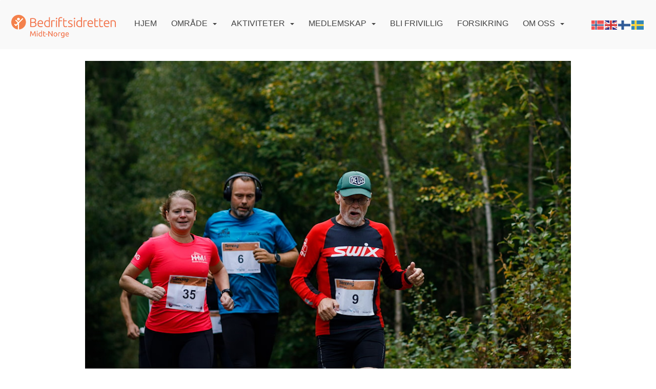

--- FILE ---
content_type: text/html; charset=utf-8
request_url: https://midtnorge.bedriftsidretten.no/next/p/65475/6-bedringens-vei
body_size: 138366
content:
<!DOCTYPE html>
<html lang="no">
<head>
    <meta charset="utf-8" />
    <meta name="viewport" content="width=device-width, initial-scale=1.0" />
    
    <title>Bedringens vei</title>
    <link rel="shortcut icon" href="/next/files/favicon/200000195/2729/2026/1/19/be6dcd85-459a-4581-92c5-defd4fa4648a.png" type="image/x-icon" />
<script>
    (function () {
        var site = {"site":{"siteId":2729,"nifOrgSyncActive":false,"orgId":10319,"federationId":7,"applicationId":200000195,"applicationLogo":"https://cdn-bloc.no/background/200000195/394/2018/10/9/idrettenonline-logo.png","siteProfileUserId":1100369098,"siteProfileUserName":"Midt-Norge Bedriftsidrettskrets","sitename":"Midt Norge Sør Bedriftsidrettskrets","domain":"midt-norge-sor-bedriftsidrettskrets.idrettenonline.no","mainSite":{"siteId":2129,"nifOrgSyncActive":false,"orgId":354,"federationId":1,"applicationId":200000195,"applicationLogo":null,"siteProfileUserId":1100096788,"siteProfileUserName":"Norges Bedriftsidrettsforbund","sitename":"Bedriftsidretten","domain":"norges-bedriftsidrettsforbund.idrettenonline.no","mainSite":null}},"mininetwork":{"siteId":2729,"miniNetworkId":140,"miniNetworkTitle":"Norges Bedriftsidrettsforbund","domain":"midtnorge.bedriftsidretten.no","userId":1100369098,"mainSiteId":2129,"siteIdForMemberDetails":2129,"siteIdForEconomy":2129},"isoCode":"nb-no","updateTime":"2026-01-22T14:57:30.7339291+01:00","dateFormat":"dd.mm.yy","webApiEndpoint":"https://webapi.webfarm3.bloc.no"};
        var siteContext = {"site":{"siteId":2729,"nifOrgSyncActive":false,"orgId":10319,"federationId":7,"applicationId":200000195,"applicationLogo":"https://cdn-bloc.no/background/200000195/394/2018/10/9/idrettenonline-logo.png","siteProfileUserId":1100369098,"siteProfileUserName":"Midt-Norge Bedriftsidrettskrets","sitename":"Midt Norge Sør Bedriftsidrettskrets","domain":"midt-norge-sor-bedriftsidrettskrets.idrettenonline.no","mainSite":{"siteId":2129,"nifOrgSyncActive":false,"orgId":354,"federationId":1,"applicationId":200000195,"applicationLogo":null,"siteProfileUserId":1100096788,"siteProfileUserName":"Norges Bedriftsidrettsforbund","sitename":"Bedriftsidretten","domain":"norges-bedriftsidrettsforbund.idrettenonline.no","mainSite":null}},"mininetwork":{"siteId":2729,"miniNetworkId":140,"miniNetworkTitle":"Norges Bedriftsidrettsforbund","domain":"midtnorge.bedriftsidretten.no","userId":1100369098,"mainSiteId":2129,"siteIdForMemberDetails":2129,"siteIdForEconomy":2129},"isoCode":"nb-no","updateTime":"2026-01-22T14:57:30.7339291+01:00","dateFormat":"dd.mm.yy","webApiEndpoint":"https://webapi.webfarm3.bloc.no"};
        var userContext = {"mainProfile":{"userId":0,"guid":"","username":"","firstname":"","lastname":"","sex":0,"image":"","profileTypeId":0,"ParentUserId":null,"isPrimaryAccount":false},"currentProfile":{"userId":0,"guid":"","username":"","firstname":"","lastname":"","sex":0,"image":"","profileTypeId":0,"ParentUserId":null,"isPrimaryAccount":false},"accountId":0,"email":"","isWebmaster":false,"isPublisher":false,"isDevAdmin":false,"isNetworkAdmin":false,"updateTime":"2026-01-22T14:57:30.7340326+01:00"};
        var themeCollectionContext = {"id":0,"name":null,"thumbnail":null,"header":{"id":185,"lastModified":"2026-01-19T08:16:31.7056108Z","title":"Idretten Online - Marineblå","favIcon":"/next/files/favicon/200000195/2729/2026/1/19/be6dcd85-459a-4581-92c5-defd4fa4648a.png","siteId":394,"image":"http://content.bloc.net/Files/SiteID/500/menutemplate/marinebla.png","updateTime":"0001-01-01T00:00:00","css":"","creator":null,"isPublic":false,"about":""},"logo":{"lastModified":"0001-01-01T00:00:00","fileName":"https://azure.content.bloc.net/texttoimage/200000195/2129/2018/7/18/856-201807180106492930midt-norge-s-r-bedriftsidrettskrets.png","uploadTime":"2017-05-11T15:12:50.5556827+02:00","imageWidth":953,"imageHeight":69,"logoTopPosition":48,"logoLeftPosition":0,"logoMarginBottom":0,"logoCustomWidth":953,"logoCustomHeight":69,"containerHeight":206,"containerWidth":984,"logoVisibility":"always","disabled":true,"wrapperWidth":"984px","wrapperBackgroundColor":"","url":"/","wrapperMarginLeft":"0px","wrapperMarginRight":"0px","wrapperMarginTop":"0px","wrapperMarginBottom":"0px","wrapperBackgroundImage":"","wrapperBackgroundThemePosition":"","wrapperBackgroundThemeRepeat":"","wrapperBackgroundThemeFixedImage":"","wrapperBackgroundThemeSize":""},"background":{"id":9,"lastModified":"0001-01-01T00:00:00","categoryId":3,"title":"IO Poly Marine","backgroundThemefile":"","backgroundThemeRepeat":"repeat-x","backgroundThemeColor":"#ffffff","backgroundThemeFixedImage":"scroll","backgroundThemePosition":"","backgroundThemeSize":"auto"},"widgetAppearance":{"id":0,"lastModified":"0001-01-01T00:00:00","name":null,"enableWidgetAppearanceBorderRadius":false,"contentBorderColor":"#ffffff","contentFontColor":"#000000","contentBorderWidth":"0","contentBgColor":"#ffffff","paddingTop":"0px","paddingBottom":"0px","paddingLeft":"0px","paddingRight":"0px","wbgcolor":"#ffffff","wBoxedBorderColor":"#ebebeb","wHeaderBgColor":"rgb(246, 246, 246)","wBaseFontColor":"#000000","wHeaderFontColor":"rgb(54, 54, 54)","wHeaderTextAlign":"left","wCornerRadius":"2px","contentBorderRadius":"0px","wHeaderFontSize":"15px","wHeaderFontWeight":"bold","wHeaderFontFamily":"","wHeaderLinkColor":"rgb(172, 172, 172)","wHeaderPadding":"10px","headerPaddingTop":"10px","headerPaddingRight":"10px","headerPaddingBottom":"10px","headerPaddingLeft":"10px","wContentPadding":"10px","contentPaddingTop":"10px","contentPaddingBottom":"10px","contentPaddingLeft":"10px","contentPaddingRight":"10px","wBoxedBorderWidth":"1px","wBoxedBorderStyle":"solid","wHeaderBorderWidth":"0","wHeaderBorderStyle":"initial","wHeaderBorderColor":"#ebebeb","wContentBorderWidth":"0","wContentBorderStyle":"initial","wContentBorderColor":"#ebebeb","siteLinkColor":"rgb(242, 153, 74)","siteLinkHoverColor":"rgb(242, 153, 74)","siteLinkActiveColor":"rgb(242, 153, 74)","siteLinkVisitedColor":"rgb(242, 153, 74)"},"font":{"lastModified":"2022-08-30T08:33:08.402107Z","headingTextTransform":"none","headingFontColor":"","baseFontStyle":"normal","baseFontSize":"16px","baseFontFamily":"'Ubuntu', sans-serif","baseFontColor":"#000000","baseFontWeigthForJson":"normal","headingFontFamilyJson":"'Ubuntu', sans-serif","headingFontStyleJson":"normal","headingFontWeightJson":"normal","fontLineHeightJson":"normal","headingLineHeight":"auto","headingLetterSpacing":"","baseFontLetterSpacing":"normal"},"form":{"lastModified":"0001-01-01T00:00:00","enableFormControlBorderRadius":false,"smallFormControlBorderRadius":"0px","defaultFormControlBorderRadius":"4px","largeFormControlBorderRadius":"6px"},"navigation":{"lastModified":"2023-03-16T14:57:30.919999Z","templateId":0,"height":"","fontWeight":"400","borderRadius":"3px 3px 0px 0px","borderTopLeftRadius":"3px","borderTopRightRadius":"3px","borderBottomRightRadius":"0px","borderBottomLeftRadius":"0px","submenuWidth":"200px","navOutherWidth":"100%","navInnerWidth":"100%","width":"","logoImage":"https://azure.content.bloc.net/background/200000195/2729/2022/8/30/midt_norge.png","mobileLogoImage":"","logoImageHeight":"45px","placementPosition":"belowLogoContainer","paddingLeft":"14px","paddingRight":"14px","paddingTop":"25px","paddingBottom":"25px","marginLeft":"0px","marginRight":"0px","marginTop":"11px","marginBottom":"11px","navOuterMarginTop":"0px","navOuterMarginRight":"0px","navOuterMarginBottom":"0px","navOuterMarginLeft":"0px","color":"","background":"rgb(249, 249, 249)","border":"#101010","linkColor":"rgb(68, 68, 68)","linkHoverColor":"rgb(217, 130, 51)","linkHoverBackground":"rgba(255, 255, 255, 0)","linkActiveColor":"rgb(217, 130, 51)","linkActiveBackground":"rgba(255, 255, 255, 0)","linkDisabledColor":"","linkDisabledBackground":"","brandColor":"","brandHoverColor":"","brandHoverBackground":"","brandText":"","brandVisibility":"always","brandUrl":"","brandMargins":"29px 22px 18px 22px","mobileBrandMargins":"12px 12px 12px 12px","toggleHoverBackground":"","toggleIconBarBackground":"","toggleBorderColor":"","alwaysUseToggler":false,"borderWidth":"0px","fontFamily":"'Roboto', sans-serif;","textTransform":"uppercase","backgroundImage":"","fontSize":"16px","textAlignment":"left","stickyTop":false},"style":{"id":0,"lastModified":"2023-11-20T09:49:07.0898131Z","name":null,"sex0":"rgb(252, 130, 74)","sex1":"rgb(252, 130, 74)","sex2":"rgb(252, 130, 74)","borderRadiusBase":"0px","borderRadiusSmall":"0px","borderRadiusLarge":"0px","linkColor":"rgb(252, 130, 74)","linkHoverColor":"rgb(222, 112, 61)","linkActiveColor":"rgb(252, 130, 74)","linkVisitedColor":"rgb(252, 130, 74)"},"canvas":{"id":0,"lastModified":"0001-01-01T00:00:00","logoContainerSize":"984px","navContainerSize":"984px","contentSize":"984px","contentBackgroundColor":"Transparent","contentMarginTop":"0","contentMarginBottom":"0","contentPaddingTop":"16px","contentPaddingBottom":"16px","contentPaddingLeft":"16px","contentPaddingRight":"16px","sectionPaddingTop":"16px","sectionPaddingBottom":"0px","sectionPaddingLeft":"16px","sectionPaddingRight":"16px","columnPaddingTop":"0","columnPaddingBottom":"0","columnPaddingLeft":"8","columnPaddingRight":"8","logoContainerFloat":"none","navContainerFloat":"none","contentFloat":"none"},"buttons":{"id":0,"lastModified":"0001-01-01T00:00:00","name":null,"defaultButtonBackgroundColor":"#f0f0f0","defaultButtonTextColor":"#333333","defaultButtonBorderColor":"rgb(240, 240, 240)","primaryButtonBorderColor":"rgb(242, 153, 74)","primaryButtonBackgroundColor":"rgb(242, 153, 74)","primaryButtonTextColor":"rgb(255, 255, 255)","dangerButtonBackgroundColor":"#d9534f","dangerButtonTextColor":"#ffffff","dangerButtonBorderColor":"#d43f3a","successButtonBackgroundColor":"#5cb85c","successButtonTextColor":"#ffffff","successButtonBorderColor":"#4cae4c","defaultButtonBorderWidth":"1px","defaultButtonBorderRadius":"4px","successButtonBorderRadius":"4px","successButtonBorderWidth":"1px","primaryButtonBorderRadius":"4px","primaryButtonBorderWidth":"1px","warningButtonBackgroundColor":"#f0ad4e","warningButtonBorderColor":"#eea236","warningButtonBorderRadius":"4px","warningButtonBorderWidth":"1px","warningButtonTextColor":"#ffffff","dangerButtonBorderRadius":"4px","dangerButtonBorderWidth":"1px","infoButtonBackgroundColor":"#5bc0de","infoButtonBorderColor":"#46b8da","infoButtonBorderRadius":"4px","infoButtonBorderWidth":"1px","infoButtonTextColor":"#ffffff"},"topbar":{"lastModified":"0001-01-01T00:00:00","topbarExtendedMenuJson":null,"topbarExtendedMenuIsEnabled":false,"topbarExtendedMenuTitle":null,"topbarTemplate":"Minimal","displayTopbarComponent":"true","displayLanguagePicker":false,"displaySignup":false,"displaySignin":true,"displaySearch":true,"displayFAQ":true,"displaySearchForAdministrators":false,"displayNetworkMenu":false,"displayPublishingToolV2":0,"displayPublishingTool":true,"displayMessageIcon":true,"displayAdminModusTool":true,"networkMenuTitle":"Sprek.io","logo":"","logoLink":"","faqLink":"/help/faq/overview","hideOnScroll":false,"backgroundColor":"rgba(249, 249, 249)","backgroundHoverColor":"rgba(249, 249, 249)","linkColor":"#9d9d9d","linkHoverColor":"rgba(0, 0, 0)","borderColor":"#333"},"footer":{"id":0,"lastModified":"0001-01-01T00:00:00","name":null,"imagePath":null,"widgetPageFooterPageId":34243,"footerCode":"","footerPoweredByBloc":true,"footerLinkFontSize":"14px","footerLinkFontWeight":"bold","footerLinkColor":"white","footerPadding":"20px 10px 100px 10px","footerBackgroundColor":"Transparent","footerTextColor":"white"},"frontpage":{"type":1,"pageId":34166,"url":"/next/p/34166/hjem","newsFeedAsFrontpageForSignedInUsers":false},"settings":{"siteHasPOSModule":false,"siteHasWebsiteModule":true,"siteHasFileArchive":false,"siteHasEventModule":true,"siteHasStatsModule":true,"siteHasMemberAdministrationModule":false,"siteHasNewsletter":true,"siteHasBannerAdsFromNetwork":0,"websiteIsOnline":true,"googleTag":"GTM-PF5792C","googleAnalyticsTrackId":"","googleAnalyticsTrackIdV4":"","facebookPixelId":"","twitterShareBtn":false,"noRobots":false,"robotTxtInfoSiteMapJson":"{\"siteMapForWidgetPages\":true,\"siteMapForEvents\":true,\"siteMapForClassifieds\":true,\"siteMapForBlogPosts\":true,\"siteMapForForum\":true,\"RobotsTxt\":\"\"}","signinRule_UrlToView":null,"paymentPackage":"Basic","signInRule_WhoCanSignIn":0,"signInRule_FacebookLogin":0,"signInRule_WithBankId":0,"signUpRule_WhoCanSignUp":0,"signupRule_SignupWithFacebook":0,"mainCompetitionId":0,"pluginNewsletterPopupIsActive":null},"bootstrap":{"screen_xs_min":"480px","screen_sm_min":"768px","screen_md_min":"992px","screen_lg_min":"1200px","screen_lg_max":"2048","screen_xs_max":"767px","screen_sm_max":"991px","screen_md_max":"1199px"},"localization":{"isocode":"nb-no","languageId":4,"googleTranslateISO":"no","winCode":"NO","macCode":"no_NB","htmlLang":"no","froalaLangCode":"nb","ll_CC":"nb_NO","backuplanguage":"en-us","languageName":"Norwegian","flag":"flags/no.gif","nativeName":"Bokmål","timeZone":"W. Europe Standard Time"},"customHTML":{"headHtml":"","bodyData":"","footerData":""},"websiteArticleSettings":{"displayRightColMyLastPost":true,"displayRightColArticleCategories":true,"displayRightColArticlePostSortedByYear":true}};

        function createProtectedProxy(obj) {
            return new Proxy(obj, {
                set(target, key, value) {
                    const error = new Error();
                    const stackTrace = error.stack || '';
                    console.warn(`Attempted to set ${key} to ${value}. Stack trace:\n${stackTrace}`);
                    return true;
                },
            });
        }

        window.safeProxy = new Proxy({
            Site: createProtectedProxy(site),
            SiteContext: createProtectedProxy(siteContext),
            UserContext: createProtectedProxy(userContext),
            ThemeCollectionContext: createProtectedProxy(themeCollectionContext)
        }, {
            set(target, key, value) {
                if (key === 'Site' || key === 'SiteContext' || key === 'UserContext' || key === 'ThemeCollectionContext') {
                    console.log(`Attempted to set ${key} to ${value}`);
                    return true;
                }
                target[key] = value;
                return true;
            },
        });

        window.Site = window.safeProxy.Site;
        window.SiteContext = window.safeProxy.SiteContext;
        window.UserContext = window.safeProxy.UserContext;
        window.ThemeCollectionContext = window.safeProxy.ThemeCollectionContext;
    })();
</script>
    <link href="https://midtnorge.bedriftsidretten.no/next/p/65475/bedringens-vei" rel="canonical" />
    <script>
        // Used to defer background-image in css
        window.onload = (e) => document.body.classList.add('loaded');
    </script>

    <script src="/next/js/vendors/jquery/jquery.min.js"></script>
    <script src="https://oldjs.bloc.net/scripts/bloc-primer.js"></script>



    <link rel="stylesheet" crossorigin="anonymous" href="https://vue.webfarm3.bloc.no/frontend/2.263.12/frontend.css">



<script type="module" crossorigin="anonymous" src="https://vue.webfarm3.bloc.no/frontend/2.263.12/index.js"></script>
    
    
    
    
    <style>
        @media (max-width: 767px) {
            .page-setting-issplashscreenpage {
                margin-top: 45px !important;
            }
        }
    </style>

    <!-- Confirmit Digital Feedback Program -->
<script>(function(w,d,s,i){o=d.createElement('script'), m=d.getElementsByTagName('script')[0]; o.async=1; o.src=s; o.id=i; m.parentNode.insertBefore(o,m)})(window, document, 'https://digitalfeedback.euro.confirmit.com/api/digitalfeedback/loader?programKey=2eE8Bc', 'cf-program-2eE8Bc')</script>
<!-- End Confirmit Digital Feedback Program -->

</head>
<body>



<style type="text/css">

            body {
                --theme-base-border-radius: 0px;
                --theme-large-border-radius: 0px;
                --theme-small-border-radius: 0px;
            }

            a {
                --theme-link-color: rgb(252, 130, 74);
                --theme-link-hover-color: rgb(222, 112, 61);
                --theme-link-active-color: rgb(252, 130, 74);
                --theme-link-visited-color: rgb(252, 130, 74);
                --theme-link-hover-decoration: 'none';
                --theme-link-undefined-gender-color: rgb(252, 130, 74);
                --theme-link-male-color: rgb(252, 130, 74);
                --theme-link-female-color: rgb(252, 130, 74);
            }

            .btn,.list-group-item {
                --theme-link-undefined-gender-color: rgb(252, 130, 74);
                --theme-link-male-color:  rgb(252, 130, 74);
                --theme-link-female-color: rgb(252, 130, 74);
            }
        

            body {
                --theme-site-container-background-color: #ffffff;
            }

            body .w {
                --theme-widget-border-radius: 2px;
                --theme-widget-bg-color: #ffffff;
                --theme-widget-border-width: 1px;
                --theme-widget-border-style: solid;
                --theme-widget-border-color: #ebebeb;

                /* Widget header */
                --theme-widget-header-font-size: 15px;
                --theme-widget-header-link-color: rgb(172, 172, 172);
                --theme-widget-header-padding-top: 10px;
                --theme-widget-header-padding-right: 10px;
                --theme-widget-header-padding-bottom: 10px;
                --theme-widget-header-padding-left: 10px;
                --theme-widget-header-border-width: 0;
                --theme-widget-header-border-style: initial;
                --theme-widget-header-border-color: #ebebeb;
                --theme-widget-header-bg-color: rgb(246, 246, 246);
                --theme-widget-header-font-color: rgb(54, 54, 54);
                --theme-widget-header-text-align: left;
                --theme-widget-header-font-weight: bold;
                --theme-widget-header-font-family: ;

                /* Widget content */
                --theme-widget-content-border-width: 0;
                --theme-widget-content-border-style: initial;
                --theme-widget-content-border-color: #ebebeb;
                --theme-widget-content-padding: 10px;
                --theme-widget-content-padding-top: 10px;
                --theme-widget-content-padding-right: 10px;
                --theme-widget-content-padding-bottom: 10px;
                --theme-widget-content-padding-left: 10px;
            }
        

            body {
                --theme-canvas-nav-container-float: none;
                --theme-content-size: 984px;
                --theme-content-float: none;
                --theme-content-padding-top: 16px;
                --theme-content-padding-left: 16px;
                --theme-content-padding-right: 16px;
                --theme-content-padding-bottom: 16px;
                --theme-content-background-color: Transparent;
            }

            #logoWrapper {
                --theme-logo-logo-container-float: none;
            }
        

            body .w {
                --theme-widget-base-font-color: #000000;
            }
            body {
                --theme-base-font-family: &#x27;Ubuntu&#x27;, sans-serif;
                --theme-base-font-size: 16px;
                --theme-base-font-style: normal;
                --theme-base-font-weight: normal;
                --theme-base-font-line-height: auto;
                --theme-base-font-letter-spacing: normal;
                --theme-base-font-color: #000000;

                --theme-heading-font-style: normal;
                --theme-heading-font-family: &#x27;Ubuntu&#x27;, sans-serif;
                --theme-heading-font-weight: normal;

                --theme-heading-font-color: ;
                --theme-heading-text-transform: none;
                --theme-heading-line-height: auto;
                --theme-heading-letter-spacing: ;
            }
        </style>


<style>
    .w {
        color: var(--theme-widget-base-font-color);
        border-radius: var(--theme-widget-border-radius);
        background-color: var(--theme-widget-bg-color);
        padding: var(--theme-widget-padding-top, 0) var(--theme-widget-padding-right, 0) var(--theme-widget-padding-bottom, 0) var(--theme-widget-padding-left, 0);
    }

    .w.wBorder {
        border-width: var(--theme-widget-border-width);
        border-style: var(--theme-widget-border-style);
        border-color: var(--theme-widget-border-color);
    }

    /* Header */
    .w .wHeader {
        font-size: var(--theme-widget-header-font-size);
        border-top-left-radius: var(--theme-widget-border-radius);
        border-top-right-radius: var(--theme-widget-border-radius);
        border-width: var(--theme-widget-header-border-width);
        border-style: var(--theme-widget-header-border-style);
        border-color: var(--theme-widget-header-border-color);
    }

    .w .wHeader.boxed {
        color: var(--theme-widget-header-font-color);
        text-align: var(--theme-widget-header-text-align);
        padding: var(--theme-widget-header-padding-top) var(--theme-widget-header-padding-right) var(--theme-widget-header-padding-bottom) var(--theme-widget-header-padding-left);
        background-color: var(--theme-widget-header-bg-color);
    }

    .w .wHeader.boxed > a,
    .w .wHeader.boxed h2 > a,
    .w .wHeader.boxed .options > a {
        color: var(--theme-widget-header-link-color);
    }

    .w .wHeader h2 {
        color: inherit;
        font-size: var(--theme-widget-header-font-size);
        font-weight: var(--theme-widget-header-font-weight);
        font-family: var(--theme-widget-header-font-family);
    }

    /* Content */
    .w .wContent {
        border-bottom-left-radius: var(--theme-widget-border-radius);
        border-bottom-right-radius: var(--theme-widget-border-radius);
        border-width: var(--theme-widget-content-border-width);
        border-style: var(--theme-widget-content-border-style);
        border-color: var(--theme-widget-content-border-color);
        padding: var(--theme-widget-content-padding);
        padding: var(--theme-widget-content-padding-top) var(--theme-widget-content-padding-right) var(--theme-widget-content-padding-bottom) var(--theme-widget-content-padding-left);
    }
</style>    <!-- WidgetPageLayout-->
    
    
    <style>
        @media only screen and (min-width : 768px) {
            #logo {
                position: absolute;
            }
        }
        #logoWrapper {
            background-size: var(--theme-logo-wrapper-bg-size);
            background-color: var(--theme-logo-wrapper-bg-color);
            background-repeat: var(--theme-logo-wrapper-bg-repeat);
            background-position: var(--theme-logo-wrapper-bg-position);
            background-attachment: var(--theme-logo-wrapper-bg-attachment);
            width: calc(var(--theme-logo-wrapper-width) - var(--theme-logo-wrapper-margin-right) - var(--theme-logo-wrapper-margin-left));
            margin: var(--theme-logo-wrapper-margin-top) auto var(--theme-logo-wrapper-margin-bottom);
            float: var(--theme-logo-logo-container-float);
            max-width: 100%;
        }

        #logoContainer {
            width: 100%;
            margin: 0 auto;
            position: relative;
            overflow: hidden;
            max-width: var(--theme-logo-container-width);
        }

        #logo img {
            max-width: 100%;
        }
        /* Logo when mobile*/
        @media (max-width: 767px) {
            #logoContainer {
                height: auto !important;
            }
            #logo {
                padding-top: 0;
                position: static !important;
            }
            #logo img {
                height: auto !important;
            }
        }
    </style>
<style>

        .navbar-brand-image img {
            height:50px;
        }
            @media (max-width: 767px) {

                .navbar-brand-image img {
                    height:50px;
                }
            
            body { 
                padding-top:45px !important;
            }
                }
</style>
<style>
    .bloc-skip-nav-link {
            position: absolute;
            z-index: 99999999;
            left: 0px;
            top: 0px;
            text-decoration: underline;
            color: white !important;
            background-color: #000;
            padding: 0.75rem 1.5rem;
            border-bottom-right-radius: 0.5rem;
            transform: rotateY(90deg);
            transform-origin: left;
            transition: all .2s ease-in-out;
        }

        .bloc-skip-nav-link:focus {
            transform: rotateY(0deg);
            color: white;
            left: 2px;
            top: 2px;
            outline: 1px solid #fff;
            outline-offset: 2px;
            box-shadow: 0 0 0 2px #000, 0 0 0 3px #fff;
        }
        @media (prefers-reduced-motion: reduce) {
            .bloc-skip-nav-link {
                transition: none !important;
            }
        }
</style>

<style id="bloc-navbar-style">
	/*
        Navigation
        Variables needs to be placed on body tag, because we also use them in widgets.

        NB! Do not edit without making the same changes in
        Bloc.Vue\src\components\Theme\ThemeMainMenu.vue
    */
    body {

        /* Size */
        --theme-mainmenu-outer-width: 100%;
        --theme-mainmenu-outer-margin-top: 0px;
        --theme-mainmenu-outer-margin-bottom: 0px;
        --theme-mainmenu-inner-width: 100%;

        /* Font */
        --theme-mainmenu-font-size: 16px;
        --theme-mainmenu-font-family: 'Roboto', sans-serif;;
        --theme-mainmenu-font-weight: 400;
        --theme-mainmenu-text-transform: uppercase;
        --theme-mainmenu-color: ;

        /* Background */
        --theme-mainmenu-background: rgb(249, 249, 249);

        /* Border */
        --theme-mainmenu-border: #101010;
        --theme-mainmenu-border-radius: 3px 3px 0px 0px;
        --theme-mainmenu-border-top-left-radius: 3px;
        --theme-mainmenu-border-top-right-radius: 3px;
        --theme-mainmenu-border-bottom-right-radius: 0px;
        --theme-mainmenu-border-bottom-left-radius: 0px;
        --theme-mainmenu-border-width: 0px;

        /* Brand */
        --theme-mainmenu-brand-margins: 29px 22px 18px 22px;
        --theme-mainmenu-brand-hover-color: ;
        --theme-mainmenu-brand-hover-background: ;
        --theme-mainmenu-mobile-brand-margins: 12px 12px 12px 12px;

        /* Link */
        --theme-mainmenu-link-color: rgb(68, 68, 68);
        --theme-mainmenu-link-hover-color: rgb(217, 130, 51);
        --theme-mainmenu-link-hover-background: rgba(255, 255, 255, 0);
        --theme-mainmenu-link-active-color: rgb(217, 130, 51);
        --theme-mainmenu-link-active-background: rgba(255, 255, 255, 0);

        /* Toggle */
        --theme-mainmenu-toggle-border-color: ;
        --theme-mainmenu-toggle-hover-background: ;

        /* Padding */
        --theme-mainmenu-padding-top: 25px;
        --theme-mainmenu-padding-bottom: 25px;
        --theme-mainmenu-padding-left: 14px;
        --theme-mainmenu-padding-right: 14px;

        /* Margin */
        --theme-mainmenu-margin-top: 11px;
        --theme-mainmenu-margin-bottom: 11px;
        --theme-mainmenu-margin-left: 0px;
        --theme-mainmenu-margin-right: 0px;
        /* Submenu */
        --theme-mainmenu-submenu-width: 200px;

        /* Logo */
        --theme-mainmenu-logo-height: 45px;
        --theme-mainmenu-toggle-icon-bar-background: ;
    }


    .navContainer {
        margin-top: var(--theme-mainmenu-outer-margin-top);
        margin-bottom: var(--theme-mainmenu-outer-margin-bottom);
        font-size: var(--theme-mainmenu-font-size, inherit);
		width: var(--theme-mainmenu-outer-width, 984px);
		max-width:100%;
    }
	/* Navbar */
    .bloc-navbar {
		font-family: var(--theme-mainmenu-font-family, inherit) !important;
		background-image: var(--theme-mainmenu-background-image, none);
        background-color: var(--theme-mainmenu-background);
		text-transform: var(--theme-mainmenu-text-transform, normal);
        font-weight: var(--theme-mainmenu-font-weight, normal);
        border-color: var(--theme-mainmenu-border);
        border-width: var(--theme-mainmenu-border-width);
    }
    .bloc-navbar .container-fluid {
        /* todo: add the default value for container-fluid or canvas here. */
        width:var(--theme-mainmenu-inner-width, 984px);
		max-width:100%;
    }


	/* Brand */

    .bloc-navbar .navbar-brand img {
        margin:8px;
        border-radius:2px;
        height:32px;
        max-height:32px;
    }
@media only screen and (max-width: 767px) {.bloc-navbar .navbar-brand {height: auto;} .bloc-navbar .navbar-brand img {margin: var(--theme-mainmenu-mobile-brand-margins);height:50px;max-height:50px;}}

	@media only screen and (min-width: 768px) {.bloc-navbar .navbar-brand img {margin: var(--theme-mainmenu-brand-margins);height: var(--theme-mainmenu-logo-height); max-height:none;}}
    .bloc-navbar .gtranslate_menu_class {
        float: right;
        padding-left: var(--theme-mainmenu-padding-left);
        padding-right: var(--theme-mainmenu-padding-right);
        padding-top: var(--theme-mainmenu-padding-top);
        padding-bottom: var(--theme-mainmenu-padding-bottom);
        margin-left: var(--theme-mainmenu-margin-left);
        margin-right: var(--theme-mainmenu-margin-right);
        margin-top: var(--theme-mainmenu-margin-top);
        margin-bottom: var(--theme-mainmenu-margin-bottom);
    }
	.bloc-navbar .navbar-brand:hover,
	.bloc-navbar .navbar-brand:focus {
		color:var(--theme-mainmenu-brand-hover-color);
		background-color: var(--theme-mainmenu-brand-hover-background);
	}
	/* Text */
	.bloc-navbar .navbar-text {
		color: var(--theme-mainmenu-color);
	}
    .bloc-navbar .navbar-brand.navbar-brand-image,
    .bloc-navbar .navbar-brand.navbar-brand-image:focus,
    .bloc-navbar .navbar-brand.navbar-brand-image:active,
    .bloc-navbar .navbar-brand.navbar-brand-image:hover{
        height:auto;
        background-color:transparent;
    }

	/* Navbar links */
	.bloc-navbar .navbar-nav > li > a,
    .bloc-navbar .navbar-brand {
		color: var(--theme-mainmenu-link-color);
        font-weight:var(--theme-mainmenu-font-weight);
	}
	.bloc-navbar .navbar-nav > li > a:hover,
	.bloc-navbar .navbar-nav > li > a:focus,
    .bloc-navbar .navbar-brand:hover,
    .bloc-navbar .navbar-brand:focus {
		color: var(--theme-mainmenu-link-hover-color);
		background-color: var(--theme-mainmenu-link-hover-background);
	}
	.bloc-navbar .navbar-nav > .active > a,
	.bloc-navbar .navbar-nav > .active > a:hover,
	.bloc-navbar .navbar-nav > .active > a:focus,
    .bloc-navbar .navbar-brand:active,
    .bloc-navbar .navbar-brand:hover,
    .bloc-navbar .navbar-brand:focus {
		color: var(--theme-mainmenu-link-active-color);
		background-color: var(--theme-mainmenu-link-active-background);
	}
	.bloc-navbar .navbar-nav > .open > a,
	.bloc-navbar .navbar-nav > .open > a:hover,
    .bloc-navbar .navbar-nav > .open > a:focus {
        background-color: var(--theme-mainmenu-link-active-background);
        color:var(--theme-mainmenu-link-active-color) !important;
    }
	/* Navbar Toggle */
	.bloc-navbar .navbar-toggle {
		border-color: var(--theme-mainmenu-link-color);
	}
	.bloc-navbar .navbar-toggle:hover,
	.bloc-navbar .navbar-toggle:focus {
        border-color: var(--theme-mainmenu-link-hover-color);
		background-color: var(--theme-mainmenu-link-hover-background);
	}
	.bloc-navbar .navbar-toggle .icon-bar {
		background-color: var(--theme-mainmenu-link-color);
	}
    .bloc-navbar .navbar-toggle:hover .icon-bar,
    .bloc-navbar .navbar-toggle:focus .icon-bar {
		background-color: var(--theme-mainmenu-link-hover-color);
	}
	/* Navbar Collapsable */
	.bloc-navbar .navbar-collapse,
	.bloc-navbar .navbar-form {
		border-color: var(--theme-mainmenu-border);
	}
	.bloc-navbar .navbar-collapse {
		max-height:none;
	}
	/* Navbar Link (not used in main menu ) */
	.bloc-navbar .navbar-link {
		color: var(--theme-mainmenu-link-color);
	}
	.bloc-navbar .navbar-link:hover {
		color: var(--theme-mainmenu-link-hover-color);
	}
	/* Dropdowns */
	.bloc-navbar .dropdown-menu {
		color: var(--theme-mainmenu-color) !important;
		background-color: var(--theme-mainmenu-background);
        border-top:0;
	}
	.bloc-navbar .dropdown-menu > li > a {
		color: var(--theme-mainmenu-link-color);
	}
	.bloc-navbar .dropdown-menu > li > a:hover,
	.bloc-navbar .dropdown-menu > li > a:focus {
		color: var(--theme-mainmenu-link-hover-color);
		background-color: var(--theme-mainmenu-link-hover-background);
	}
	.bloc-navbar .navbar-nav .open .dropdown-menu > .active > a,
	.bloc-navbar .navbar-nav .open .dropdown-menu > .active > a:hover,
	.bloc-navbar .navbar-nav .open .dropdown-menu > .active > a:focus {
		color: var(--theme-mainmenu-link-active-color);
		background-color: var(--theme-mainmenu-link-active-background);
	}
	.bloc-navbar .has-link > a.caret-trigger {
		padding-left: 0;
	}
    .bloc-navbar b.caret {
		margin-left:10px;
	}
    .bloc-navbar .fa.fa-plus {
		line-height:20px;
	}

	#toggle-mobile-menu {
		display: none;
	}

	/* TABS AND DESKTOP ONLY */
	@media (min-width: 768px) {

        .bloc-navbar {
            border-top-left-radius: var(--theme-mainmenu-border-top-left-radius);
            border-top-right-radius: var(--theme-mainmenu-border-top-right-radius);
            border-bottom-right-radius: var(--theme-mainmenu-border-bottom-right-radius);
            border-bottom-left-radius: var(--theme-mainmenu-border-bottom-left-radius);
		}
        .bloc-navbar .navbar-brand img {
            border-top-left-radius: var(--theme-mainmenu-border-radius);
            border-bottom-left-radius: var(--theme-mainmenu-border-radius);
        }
		.bloc-navbar {
			min-height:0 !important;
		}
        .bloc-navbar .navbar-header > a.navbar-brand {
				padding-top:var(--theme-mainmenu-padding-top);

				padding-bottom:var(--theme-mainmenu-padding-bottom);
        }
		.bloc-navbar .navbar-nav > li > a {
			color: rgb(68, 68, 68);
				padding-left:var(--theme-mainmenu-padding-left);

				padding-right:var(--theme-mainmenu-padding-right);

				padding-top:var(--theme-mainmenu-padding-top);


				padding-bottom:var(--theme-mainmenu-padding-bottom);



				margin-left:var(--theme-mainmenu-margin-left);


				margin-right:var(--theme-mainmenu-margin-right);

				margin-top:var(--theme-mainmenu-margin-top);

				margin-bottom:var(--theme-mainmenu-margin-bottom);


		}

		.bloc-navbar .navbar-nav .open .dropdown-menu {
			float: right;
            min-width:var(--theme-mainmenu-submenu-width) !important;
		}

		.bloc-navbar .navbar-nav .dropdown-submenu > a:hover:after {
			border-left-color: var(--theme-link-active-color);
		}

		.bloc-navbar .navbar-nav > li.has-link > a,
		.bloc-navbar .navbar-nav > li > a.dropdown-toggle {
			float: left;
		}

		.bloc-navbar .navbar-nav i.fa {
			display: none; /* display none here will hide fa-icons */
		}
        .bloc-navbar .navbar-nav > li > a > i.fa {
			display: inline-block;
		}

		.bloc-navbar .has-link .dropdown-menu {
			right: 0;
			left:auto;
		}

		/* Sub-Submenus */
		.bloc-navbar .dropdown-submenu .dropdown-menu{
			left: 100%;
		}

        .bloc-navbar .navbar-nav.navbar-right > li:last-child .dropdown-submenu .dropdown-menu{
            right: 100%;
            left: auto;
        }

        /* Center align menu */






	}

    /*
    MOBILE ONLY
	*/

	@media (max-width: 767px) {
        #navContainer .navbar-header {
            display: grid;
            align-items: stretch;
grid-template-columns: 0 min-content auto minmax(min-content, 15%) 0;
        }
        #toggle-mobile-menu {
            display: grid;
            place-items: center;
margin: 0.25rem 0.25rem 0.25rem 1rem;
			color: var(--theme-mainmenu-link-color, var(--theme-link-color, #00F));
        }
            #toggle-mobile-menu:hover {
                color: var(--theme-mainmenu-link-hover-color);
                background-color: var(--theme-mainmenu-link-hover-background);
            }


            /*#toggle-mobile-menu:focus-visible {
                outline: 5px auto -webkit-focus-ring-color;
                outline-offset: -2px;
                box-shadow: 0 0 0 2px var(--theme-link-color), 0 0 0 3px white;
                border-radius: 3px;
            }*/
            #navContainer a.navbar-brand-image {
            margin-right: 2rem;
			margin: 0.25rem 1rem 0.25rem 0.25rem;
        }
        #bloc-navbar-main {
            font-size: 120%;
            display: none;
            position: absolute;
            left: 0;
            width: 100%;
            overflow-y: auto;
            scrollbar-gutter: stable;
            z-index: 1020;
            max-height: calc(100vh - var(--mobile-menu-height, 100px));
            background-color: var(--theme-mainmenu-background);
            margin: 0 !important;
            border-bottom: 2px solid rgba(0, 0, 0, 0.22);
        }
            #bloc-navbar-main::-webkit-scrollbar {
                width: 0;
            }
            #bloc-navbar-main ul.navbar-nav {
				width:100%;
                padding-bottom: 4px;
                margin: 0 !important;
            }
                #bloc-navbar-main ul.navbar-nav > li {
                    border-top-color: rgba(0, 0, 0, 0.22);
					border-top-width: 1px;
                    border-top-style: solid;
                }
                    #bloc-navbar-main ul.navbar-nav > li > a {
                        display: flex;
                        justify-content: space-between;
                        align-items: center;
                        padding: 1.5rem 1rem;
                    }
                        #bloc-navbar-main ul.navbar-nav > li > a > i {
                            margin-top: -1rem;
                            margin-bottom: -1rem;
                        }
        .bloc-navbar .navbar-nav .open .dropdown-menu > li > a {
			color: var(--theme-mainmenu-link-color);
		}

		.bloc-navbar .navbar-nav .open .dropdown-menu > li > a:hover,
		.bloc-navbar .navbar-nav .open .dropdown-menu > li > a:focus {
			color: var(--theme-mainmenu-link-hover-color:);
		}

		.bloc-navbar .navbar-nav .dropdown-submenu > a:hover:after {
			border-top-color: var(--theme-mainmenu-link-active-color);
		}

		.bloc-navbar b.caret {
			display: none;
		}

		.bloc-navbar .navbar-nav .dropdown-submenu > a:after {
			display: none;
		}

		.bloc-navbar .has-link > a.caret-trigger {
			padding-left: 0;
			position: absolute;
			right: 0;
			top: 0;
		}

		.bloc-navbar .has-link > a > i.fa {
			display: none;
		}

		.bloc-navbar .has-link > .caret-trigger > i.fa {
			display: block;
		}

        /*
          Hide the [+] icon on items with sub-sub for mobile view
          Add indent on the sub-sub menu
        */


        .bloc-navbar .menu-depth-0.open .menu-depth-1 ul {
          display:block !important;
        }
        .bloc-navbar .menu-depth-1 .dropdown-toggle i,
        .bloc-navbar .menu-depth-1 .dropdown-toggle b{
          display:none !important;
        }

		.bloc-navbar .menu-depth-0 .dropdown-menu li a {
			padding-left:20px !important;
		}
		.bloc-navbar .menu-depth-1 .dropdown-menu li a {
			padding-left:40px !important;
		}
		.bloc-navbar .menu-depth-1 .dropdown-menu li a:before{
			content:'•  ';
		}
		.bloc-navbar .menu-depth-2 .dropdown-menu li a {
			padding-left:60px !important;
		}
		.bloc-navbar .menu-depth-3 .dropdown-menu li a {
			padding-left:90px !important;
		}
	}
</style>
<script>
	(function () {
		function isChildOf(child, parent) {
			if (parent === null)
				return false;
			let node = child.node;
			while (node !== null) {
                if (node === parent) {
                    return true;
                }
                node = node.parentNode;
			}
			return false;
		}

		function debounce(func, wait) {
			let timeout;
			return function (...args) {
				clearTimeout(timeout);
				timeout = setTimeout(() => func.apply(this, args), wait);
			};
		}

		function updateMenuVariable() {
			const poweredByHeight = document.getElementById('poweredBy')?.clientHeight ?? 0;
			const topbarHeight = document.querySelector('nav.navbar.navbar-minimal')?.clientHeight ?? 0;
			const otherTopbarHeight = document.querySelector('nav.navbar.navbar-default')?.clientHeight ?? 0;
			const navbarHeaderHeight = document.getElementById('navContainer')?.querySelector('.navbar-header')?.clientHeight ?? 0;
			const logoContainerHeight = document.getElementById('logoWrapper')?.clientHeight ?? 0;

			const newValue = poweredByHeight + topbarHeight + (navbarHeaderHeight*2) + logoContainerHeight + otherTopbarHeight;

			document.body.style.setProperty('--mobile-menu-height', `${newValue}px`);
		}

		const debouncedUpdateMenuVariable = debounce(updateMenuVariable, 50);

		const resizeObserver = new ResizeObserver((entries) => {
			for (let entry of entries) {
				if (entry.target === document.body) {
					debouncedUpdateMenuVariable();
				}
			}
		});

		resizeObserver.observe(document.body);

		const mutationObserver = new MutationObserver((mutations) => {
			// Filter out mutations caused by changes to the style element
			if (!mutations.some(mutation => mutation.target.id === 'bloc-navbar-style')) {
				debouncedUpdateMenuVariable();
			}
		});

		mutationObserver.observe(document.body, {
			childList: true,
			subtree: true,
		});

		window.addEventListener('resize', debouncedUpdateMenuVariable);

		function toggleBlocMobileMenu(ev) {
			ev.stopPropagation();
			const toggleBtnIcon = document.getElementById('toggle-mobile-menu').querySelector('span.fa');
			const navbarContent = document.getElementById('bloc-navbar-main');
			const mainContent = document.querySelector('main#content');
			const footerContent = document.querySelector('footer');

			if (navbarContent.style.display === 'block') {
				navbarContent.removeAttribute('style');
				document.body.style.overflow = '';

				
				toggleBtnIcon.classList.add('fa-bars');
				toggleBtnIcon.classList.remove('fa-times')

				// Remove event listeners if present
				mainContent.removeEventListener('click', toggleBlocMobileMenu);
				footerContent?.removeEventListener('click', toggleBlocMobileMenu);
			} else {
				// Open menu (remove scrolling on elements behind the menu)
				document.body.style.overflow = 'hidden';
				navbarContent.style.display = 'block';

				// Toggle the icon to open state
				toggleBtnIcon.classList.add('fa-times');
				toggleBtnIcon.classList.remove('fa-bars')

				navbarContent.getClientRects

				// Make sure the user is fully scrolled up to the menu
				const menuContainer = document.getElementById('navContainer');
				const menuContainerPos = menuContainer.getClientRects()[0]?.top ?? 0;

				// Topbar will be in the way
				const topbarHeight = document.querySelector('nav.navbar.navbar-minimal')?.clientHeight ?? 0;
				const otherTopbarHeight = document.querySelector('nav.navbar.navbar-default')?.clientHeight ?? 0;
				// Logo too, if it's in use
				const logoContainerHeight = document.getElementById('logoWrapper')?.clientHeight ?? 0;

				window.scrollTo(0, menuContainerPos - topbarHeight - otherTopbarHeight - logoContainerHeight);
				
				// Clicking on mainContent or footer should close the menu, but not on the first click (if the menu is in widget, ie. inside mainContent)
				if (!isChildOf(navbarContent, mainContent))
					mainContent.addEventListener('click', toggleBlocMobileMenu, { once: true });
				if (!isChildOf(navbarContent, footerContent))
					footerContent?.addEventListener('click', toggleBlocMobileMenu, { once: true });
			}
		}

		document.addEventListener('DOMContentLoaded', () => {
			console.log('attaching.');
            const toggleMobileMenu = document.getElementById('toggle-mobile-menu');
			if (toggleMobileMenu) {
				// Make sure we don't double-attach
				toggleMobileMenu.removeEventListener('click', toggleBlocMobileMenu);
				toggleMobileMenu.addEventListener('click', toggleBlocMobileMenu);
            }
        });
	})();

</script>
<div id="navContainer" class="navContainer" style="display:block;">
    <a class="bloc-skip-nav-link" href="#bloc-skip-nav">Hopp til sideinnhold</a>
	<nav class="bloc-navbar navbar " role="navigation" style="margin-bottom: 0;">
		<div class="container-fluid">
			<div class="navbar-header">
                        <a 
                            class="navbar-brand nopadding !p-0 navbar-brand-image "
                            href="/">
                            
                    <img  src="https://cdn-bloc.no/background/200000195/2729/2022/8/30/midt_norge.png?maxwidth=600&height=90&quality=90&scale=both" 
                        width=""
                        height="90"
                        data-src="https://cdn-bloc.no/background/200000195/2729/2022/8/30/midt_norge.png?maxwidth=600&height=90&quality=90&scale=both|https://cdn-bloc.no/background/200000195/2729/2022/8/30/midt_norge.png?maxwidth=1200&height=180&quality=90&scale=both" 
                        data-src-medium="https://cdn-bloc.no/background/200000195/2729/2022/8/30/midt_norge.png?maxwidth=600&height=90&quality=90&scale=both|https://cdn-bloc.no/background/200000195/2729/2022/8/30/midt_norge.png?maxwidth=1200&height=180&quality=90&scale=both" 
                        data-src-small="https://cdn-bloc.no/background/200000195/2729/2022/8/30/midt_norge.png?maxwidth=600&height=90&quality=90&scale=both|https://cdn-bloc.no/background/200000195/2729/2022/8/30/midt_norge.png?maxwidth=1200&height=180&quality=90&scale=both" 
                        data-original-image="https://cdn-bloc.no/background/200000195/2729/2022/8/30/midt_norge.png" 
                         title='Menu logo' style='max-width: none;' />
                    

                        </a>
                    <span></span>
                    <a id="toggle-mobile-menu" tabindex="0" role="button" class="btn" onkeypress="if (event.keyCode == 13 || event.key == ' ' || event.code == 'Space') { { this.click(); return false; }}">
                        <span class="sr-only">
                            Veksle navigasjon
                        </span>
                        <span class="fa fa-bars fa-2x"></span>
                    </a>
			</div>
			<div id="bloc-navbar-main">
                <ul class="nav navbar-nav ">
                    
								<li  data-menuId="54500">
									<a href="/next/p/34166/hjem" target="">Hjem</a>
								</li>
								            <li class="dropdown  menu-depth-0" data-menuId="136826">
									            <a class="dropdown-toggle caret-trigger" data-toggle="dropdown" tabindex="0" onkeypress="if (event.keyCode == 13 || event.key == ' ' || event.code == 'Space') { { this.click(); return false; }}" >OMRÅDE<b class="caret hidden-xs"></b><i class="fa visible-xs fa-angle-down fa-2x pull-right"></i></a><ul class='dropdown-menu'>
								            <li class="dropdown-submenu  menu-depth-1" data-menuId="88447">
									            <a class="dropdown-toggle caret-trigger" data-toggle="dropdown" tabindex="0" onkeypress="if (event.keyCode == 13 || event.key == ' ' || event.code == 'Space') { { this.click(); return false; }}" >Trondheim<b class="caret visible-xs"></b><i class="fa visible-xs fa-angle-down fa-2x pull-right"></i></a><ul class='dropdown-menu' >
								<li  data-menuId="136835">
									<a href="https://midtnorge.bedriftsidretten.no/next/page/gruppetrening-trondheim" target="">Gruppetrening</a>
								</li>
								<li  data-menuId="136839">
									<a href="https://www.trondheimmaraton.no/" target="">Trondheim Maraton</a>
								</li>
								<li  data-menuId="136840">
									<a href="https://www.trondheimskogsmaraton.no/next/p/88986/hjem" target="">Skogsmaraton</a>
								</li>
								<li  data-menuId="136825">
									<a href="http://terrengløptrondheim.no" target="">Terrengkarusellen</a>
								</li>
								            <li class="dropdown-submenu  menu-depth-2" data-menuId="88478">
									            <a class="dropdown-toggle caret-trigger" data-toggle="dropdown" tabindex="0" onkeypress="if (event.keyCode == 13 || event.key == ' ' || event.code == 'Space') { { this.click(); return false; }}" >Lagsaktivitet<b class="caret visible-xs"></b><i class="fa visible-xs fa-angle-down fa-2x pull-right"></i></a><ul class='dropdown-menu' >
								<li  data-menuId="126633">
									<a href="/next/p/87751/badminton" target="">Badminton</a>
								</li>
								<li  data-menuId="126636">
									<a href="/next/p/87753/bowling" target="">Bowling</a>
								</li>
								<li class="dropdown-submenu has-link menu-depth-3" data-menuId="106699">
									<a href="/next/p/71508/fotball" target="">Fotball<i class="fa fa-angle-down fa-2x hidden-md pull-right" style="padding: 0 8px;"></i></a><ul class='dropdown-menu' >
								<li  data-menuId="110154">
									<a href="/next/p/74102/innendors-serien" target="">Innendørs serien</a>
								</li>
								<li  data-menuId="110155">
									<a href="/next/p/74103/7dentligaen" target="">7dentligaen</a>
								</li>
								<li  data-menuId="110156">
									<a href="/next/p/74104/utendorsserien" target="">Utendørsserien</a>
								</li></ul>
								</li>
								<li  data-menuId="112740">
									<a href="/next/p/76116/golf-" target="">Golf</a>
								</li>
								<li  data-menuId="88795">
									<a href="/next/p/57095/golfsimulator" target="">Golfsimulator</a>
								</li>
								<li  data-menuId="108317">
									<a href="/next/p/72765/handball" target="">Håndball</a>
								</li>
								<li  data-menuId="108135">
									<a href="/next/p/72628/kanonball" target="">Kanonball</a>
								</li>
								<li  data-menuId="104328">
									<a href="/next/p/69697/padel" target="">Padel</a>
								</li>
								<li  data-menuId="108148">
									<a href="/next/p/72635/volleyball" target="">Volleyball</a>
								</li></ul>
								            </li>
								<li  data-menuId="72252">
									<a href="/next/p/45592/friidrett" target="">Friidrett</a>
								</li>
								<li  data-menuId="130742">
									<a href="/next/p/91171/orientering" target="">Orientering</a>
								</li>
								<li  data-menuId="130692">
									<a href="/next/p/91126/skoyter" target="">Skøyter</a>
								</li>
								<li  data-menuId="130744">
									<a href="/next/p/91173/sykkel" target="">Sykkel</a>
								</li></ul>
								            </li>
								            <li class="dropdown-submenu  menu-depth-1" data-menuId="88448">
									            <a class="dropdown-toggle caret-trigger" data-toggle="dropdown" tabindex="0" onkeypress="if (event.keyCode == 13 || event.key == ' ' || event.code == 'Space') { { this.click(); return false; }}" >Sunnmøre<b class="caret visible-xs"></b><i class="fa visible-xs fa-angle-down fa-2x pull-right"></i></a><ul class='dropdown-menu' >
								<li  data-menuId="136821">
									<a href="https://www.alesundmaraton.no/" target="">Ålesund Maraton</a>
								</li>
								<li  data-menuId="112480">
									<a href="/next/p/75861/fotball-alesund" target="">Fotball Ålesund</a>
								</li>
								<li  data-menuId="121881">
									<a href="/next/p/83990/padel-alesund" target="">Padel Ålesund</a>
								</li>
								<li  data-menuId="136833">
									<a href="https://midtnorge.bedriftsidretten.no/next/page/gruppetrening-romsdal" target="">Gruppetrening</a>
								</li></ul>
								            </li>
								            <li class="dropdown-submenu  menu-depth-1" data-menuId="88449">
									            <a class="dropdown-toggle caret-trigger" data-toggle="dropdown" tabindex="0" onkeypress="if (event.keyCode == 13 || event.key == ' ' || event.code == 'Space') { { this.click(); return false; }}" >Nordmøre<b class="caret visible-xs"></b><i class="fa visible-xs fa-angle-down fa-2x pull-right"></i></a><ul class='dropdown-menu' >
								<li  data-menuId="129379">
									<a href="/next/p/90035/fotball-kristiansund" target="">Fotball Kristiansund</a>
								</li>
								<li  data-menuId="111387">
									<a href="/next/p/75015/padel-kristiansund" target="">Padel Kristiansund</a>
								</li></ul>
								            </li>
								            <li class="dropdown-submenu  menu-depth-1" data-menuId="88450">
									            <a class="dropdown-toggle caret-trigger" data-toggle="dropdown" tabindex="0" onkeypress="if (event.keyCode == 13 || event.key == ' ' || event.code == 'Space') { { this.click(); return false; }}" >Romsdal<b class="caret visible-xs"></b><i class="fa visible-xs fa-angle-down fa-2x pull-right"></i></a><ul class='dropdown-menu' >
								<li  data-menuId="111763">
									<a href="/next/p/75328/fotball-molde" target="">Fotball Molde</a>
								</li>
								<li  data-menuId="135327">
									<a href="/next/p/94955/padel-molde" target="">Padel Molde</a>
								</li>
								<li  data-menuId="103103">
									<a href="/next/p/68643/volleyball-molde-" target="">Volleyball Molde</a>
								</li>
								<li  data-menuId="136834">
									<a href="https://midtnorge.bedriftsidretten.no/next/page/gruppetrening-romsdal" target="">Gruppetrening</a>
								</li></ul>
								            </li>
								            <li class="dropdown-submenu  menu-depth-1" data-menuId="88433">
									            <a class="dropdown-toggle caret-trigger" data-toggle="dropdown" tabindex="0" onkeypress="if (event.keyCode == 13 || event.key == ' ' || event.code == 'Space') { { this.click(); return false; }}" >Steinkjer<b class="caret visible-xs"></b><i class="fa visible-xs fa-angle-down fa-2x pull-right"></i></a><ul class='dropdown-menu' >
								<li  data-menuId="136922">
									<a href="https://steinkjer.tipatopp.no/next/p/69045/hjem" target="">Ti på topp</a>
								</li>
								<li  data-menuId="136924">
									<a href="https://steinkjervinter.tipatopp.no/next/page/hjem" target="">Ti på topp vinter</a>
								</li>
								<li  data-menuId="136827">
									<a href="https://steinkjermila.no/" target="">Steinkjermila</a>
								</li>
								<li  data-menuId="136838">
									<a href="https://midtnorge.bedriftsidretten.no/next/p/54306/steinkjer-skogsmaraton" target="">Skogsmaraton</a>
								</li>
								<li  data-menuId="136830">
									<a href="https://midtnorge.bedriftsidretten.no/next/page/gruppetrening-steinkjer" target="">Gruppetrening</a>
								</li>
								            <li class="dropdown-submenu  menu-depth-2" data-menuId="136923">
									            <a class="dropdown-toggle caret-trigger" data-toggle="dropdown" tabindex="0" onkeypress="if (event.keyCode == 13 || event.key == ' ' || event.code == 'Space') { { this.click(); return false; }}" >Lagsaktivitet<b class="caret visible-xs"></b><i class="fa visible-xs fa-angle-down fa-2x pull-right"></i></a><ul class='dropdown-menu' >
								<li  data-menuId="89422">
									<a href="/next/p/57729/bowling" target="">Bowling</a>
								</li>
								<li  data-menuId="127345">
									<a href="/next/p/88322/cageball" target="">Cageball</a>
								</li>
								<li  data-menuId="88796">
									<a href="/next/p/57094/golf-" target="">Golf</a>
								</li>
								<li  data-menuId="95567">
									<a href="/next/p/63002/golfsimulator" target="">Golfsimulator</a>
								</li>
								<li  data-menuId="110117">
									<a href="https://midtnorge.bedriftsidretten.no/p/57098/volleyball-" target="">Volleyball</a>
								</li></ul>
								            </li>
								<li  data-menuId="74048">
									<a href="https://at.bloc.net/sKc1mCr4cqRZGjNB9" target="">Sykkelkart</a>
								</li>
								<li  data-menuId="87478">
									<a href="/next/p/56404/turboka-steinkjerturer" target="">Turboka Steinkjerturer</a>
								</li></ul>
								            </li>
								            <li class="dropdown-submenu  menu-depth-1" data-menuId="78881">
									            <a class="dropdown-toggle caret-trigger" data-toggle="dropdown" tabindex="0" onkeypress="if (event.keyCode == 13 || event.key == ' ' || event.code == 'Space') { { this.click(); return false; }}" >Stjørdal<b class="caret visible-xs"></b><i class="fa visible-xs fa-angle-down fa-2x pull-right"></i></a><ul class='dropdown-menu' >
								<li  data-menuId="136927">
									<a href="https://stjordal.tipatopp.no/next/p/69048/hjem" target="">Ti på topp</a>
								</li>
								<li  data-menuId="136832">
									<a href="https://midtnorge.bedriftsidretten.no/next/p/76126/-" target="">Gruppetrening</a>
								</li>
								<li  data-menuId="83617">
									<a href="https://at.bloc.net/7MK3Hd64yeq1vYeZA" target="">Sykkelkart</a>
								</li>
								<li  data-menuId="94702">
									<a href="/next/p/62220/skyting" target="">Skyting</a>
								</li>
								<li  data-menuId="88789">
									<a href="/next/p/57099/volleyball-" target="">Volleyball</a>
								</li></ul>
								            </li>
								            <li class="dropdown-submenu  menu-depth-1" data-menuId="88436">
									            <a class="dropdown-toggle caret-trigger" data-toggle="dropdown" tabindex="0" onkeypress="if (event.keyCode == 13 || event.key == ' ' || event.code == 'Space') { { this.click(); return false; }}" >Levanger<b class="caret visible-xs"></b><i class="fa visible-xs fa-angle-down fa-2x pull-right"></i></a><ul class='dropdown-menu' >
								<li  data-menuId="74049">
									<a href="https://at.bloc.net/p6Q2RbvmWVuaLACG7" target="">Sykkelkart</a>
								</li>
								<li  data-menuId="137123">
									<a href="/next/p/96365/golfsimulator-" target="">Golfsimulator</a>
								</li>
								<li  data-menuId="102556">
									<a href="https://midtnorge.bedriftsidretten.no/p/57098/volleyball-" target="">Volleyball</a>
								</li></ul>
								            </li>
								            <li class="dropdown-submenu  menu-depth-1" data-menuId="88435">
									            <a class="dropdown-toggle caret-trigger" data-toggle="dropdown" tabindex="0" onkeypress="if (event.keyCode == 13 || event.key == ' ' || event.code == 'Space') { { this.click(); return false; }}" >Inderøy<b class="caret visible-xs"></b><i class="fa visible-xs fa-angle-down fa-2x pull-right"></i></a><ul class='dropdown-menu' >
								<li  data-menuId="136829">
									<a href="https://midtnorge.bedriftsidretten.no/next/p/76411/-" target="">Dametrimmen</a>
								</li>
								<li  data-menuId="94699">
									<a href="https://at.bloc.net/bGiLZRkB16zPumdo6" target="">Sykkelkart</a>
								</li>
								<li  data-menuId="110116">
									<a href="https://midtnorge.bedriftsidretten.no/p/57098/volleyball-" target="">Volleyball</a>
								</li></ul>
								            </li>
								            <li class="dropdown-submenu  menu-depth-1" data-menuId="88434">
									            <a class="dropdown-toggle caret-trigger" data-toggle="dropdown" tabindex="0" onkeypress="if (event.keyCode == 13 || event.key == ' ' || event.code == 'Space') { { this.click(); return false; }}" >Verdal<b class="caret visible-xs"></b><i class="fa visible-xs fa-angle-down fa-2x pull-right"></i></a><ul class='dropdown-menu' >
								<li  data-menuId="136925">
									<a href="https://verdal.tipatopp.no/next/p/69047/hjem" target="">Ti på topp</a>
								</li>
								<li  data-menuId="136926">
									<a href="https://verdalvinter.tipatopp.no/next/p/75890/hjem" target="">Ti på topp vinter</a>
								</li>
								<li  data-menuId="136828">
									<a href="https://faebyflak.no/arrangement/faebyflak-stafetten/" target="">Fæbyflak-stafetten</a>
								</li>
								<li  data-menuId="83616">
									<a href="https://at.bloc.net/teAHs7xJ1XCTjH2c9" target="">Sykkelkart</a>
								</li>
								<li  data-menuId="88790">
									<a href="/next/p/57098/volleyball-" target="">Volleyball</a>
								</li></ul>
								            </li>
								            <li class="dropdown-submenu  menu-depth-1" data-menuId="88432">
									            <a class="dropdown-toggle caret-trigger" data-toggle="dropdown" tabindex="0" onkeypress="if (event.keyCode == 13 || event.key == ' ' || event.code == 'Space') { { this.click(); return false; }}" >Namdalen<b class="caret visible-xs"></b><i class="fa visible-xs fa-angle-down fa-2x pull-right"></i></a><ul class='dropdown-menu' >
								<li  data-menuId="96321">
									<a href="/next/p/63598/kanonball" target="">Kanonball</a>
								</li>
								<li  data-menuId="98497">
									<a href="https://at.bloc.net/kjoKCx6nxHhT2vai7" target="">Sykkelkart</a>
								</li>
								<li  data-menuId="89423">
									<a href="/next/p/57730/volleyball" target="">Volleyball</a>
								</li></ul>
								            </li></ul>
								            </li>
								            <li class="dropdown  menu-depth-0" data-menuId="54501">
									            <a class="dropdown-toggle caret-trigger" data-toggle="dropdown" tabindex="0" onkeypress="if (event.keyCode == 13 || event.key == ' ' || event.code == 'Space') { { this.click(); return false; }}" >Aktiviteter<b class="caret hidden-xs"></b><i class="fa visible-xs fa-angle-down fa-2x pull-right"></i></a><ul class='dropdown-menu'>
								<li  data-menuId="88472">
									<a href="https://www.idrettsfestivalen.no/" target="">Idrettsfestivalen</a>
								</li>
								            <li class="dropdown-submenu  menu-depth-1" data-menuId="136852">
									            <a class="dropdown-toggle caret-trigger" data-toggle="dropdown" tabindex="0" onkeypress="if (event.keyCode == 13 || event.key == ' ' || event.code == 'Space') { { this.click(); return false; }}" >Lagsaktivitet<b class="caret visible-xs"></b><i class="fa visible-xs fa-angle-down fa-2x pull-right"></i></a><ul class='dropdown-menu' >
								            <li class="dropdown-submenu  menu-depth-2" data-menuId="136914">
									            <a class="dropdown-toggle caret-trigger" data-toggle="dropdown" tabindex="0" onkeypress="if (event.keyCode == 13 || event.key == ' ' || event.code == 'Space') { { this.click(); return false; }}" >Fotball<b class="caret visible-xs"></b><i class="fa visible-xs fa-angle-down fa-2x pull-right"></i></a><ul class='dropdown-menu' >
								<li  data-menuId="136900">
									<a href="https://midtnorge.bedriftsidretten.no/next/p/74103/7dentligaen" target="">7dentligaen Trondheim</a>
								</li>
								<li  data-menuId="136899">
									<a href="https://midtnorge.bedriftsidretten.no/next/p/74102/innendors-serien" target="">Innefotball Trondheim</a>
								</li>
								<li  data-menuId="136901">
									<a href="https://midtnorge.bedriftsidretten.no/next/p/74104/utendorsserien" target="">Fotball utendørs Trondheim</a>
								</li>
								<li  data-menuId="136895">
									<a href="https://midtnorge.bedriftsidretten.no/next/p/75861/fotball-alesund" target="">Fotball Ålesund</a>
								</li>
								<li  data-menuId="136885">
									<a href="https://midtnorge.bedriftsidretten.no/next/p/90035/fotball-kristiansund" target="">Fotball Kristiansund</a>
								</li>
								<li  data-menuId="136887">
									<a href="https://midtnorge.bedriftsidretten.no/next/p/75328/fotball-molde" target="">Fotball Molde</a>
								</li>
								<li  data-menuId="136891">
									<a href="https://midtnorge.bedriftsidretten.no/next/p/88322/cageball" target="">Cageball Steinkjer</a>
								</li></ul>
								            </li>
								            <li class="dropdown-submenu  menu-depth-2" data-menuId="136919">
									            <a class="dropdown-toggle caret-trigger" data-toggle="dropdown" tabindex="0" onkeypress="if (event.keyCode == 13 || event.key == ' ' || event.code == 'Space') { { this.click(); return false; }}" >Volleyball<b class="caret visible-xs"></b><i class="fa visible-xs fa-angle-down fa-2x pull-right"></i></a><ul class='dropdown-menu' >
								<li  data-menuId="136906">
									<a href="https://midtnorge.bedriftsidretten.no/next/p/72635/volleyball" target="">Volleyball Trondheim</a>
								</li>
								<li  data-menuId="136894">
									<a href="https://midtnorge.bedriftsidretten.no/next/p/57099/volleyball-" target="">Volleyball Stjørdal</a>
								</li>
								<li  data-menuId="136857">
									<a href="https://midtnorge.bedriftsidretten.no/next/p/57098/volleyball-" target="">Volleyball Innherred</a>
								</li>
								<li  data-menuId="136858">
									<a href="https://midtnorge.bedriftsidretten.no/next/p/57730/volleyball" target="">Volleyball Namsos</a>
								</li>
								<li  data-menuId="136859">
									<a href="https://midtnorge.bedriftsidretten.no/next/p/68643/volleyball-molde-" target="">Volleyball Molde</a>
								</li></ul>
								            </li>
								            <li class="dropdown-submenu  menu-depth-2" data-menuId="136916">
									            <a class="dropdown-toggle caret-trigger" data-toggle="dropdown" tabindex="0" onkeypress="if (event.keyCode == 13 || event.key == ' ' || event.code == 'Space') { { this.click(); return false; }}" >Bowling<b class="caret visible-xs"></b><i class="fa visible-xs fa-angle-down fa-2x pull-right"></i></a><ul class='dropdown-menu' >
								<li  data-menuId="136898">
									<a href="https://midtnorge.bedriftsidretten.no/next/p/87753/bowling" target="">Bowling Trondheim</a>
								</li>
								<li  data-menuId="136890">
									<a href="https://midtnorge.bedriftsidretten.no/next/p/57729/bowling" target="">Bowling Steinkjer</a>
								</li></ul>
								            </li>
								            <li class="dropdown-submenu  menu-depth-2" data-menuId="136918">
									            <a class="dropdown-toggle caret-trigger" data-toggle="dropdown" tabindex="0" onkeypress="if (event.keyCode == 13 || event.key == ' ' || event.code == 'Space') { { this.click(); return false; }}" >Padel<b class="caret visible-xs"></b><i class="fa visible-xs fa-angle-down fa-2x pull-right"></i></a><ul class='dropdown-menu' >
								<li  data-menuId="136905">
									<a href="https://midtnorge.bedriftsidretten.no/next/p/69697/padel" target="">Padel Trondheim</a>
								</li>
								<li  data-menuId="136896">
									<a href="https://midtnorge.bedriftsidretten.no/next/p/83990/padel-alesund" target="">Padel Ålesund</a>
								</li>
								<li  data-menuId="136888">
									<a href="https://midtnorge.bedriftsidretten.no/next/p/94955/padel-molde" target="">Padel Molde</a>
								</li>
								<li  data-menuId="136886">
									<a href="https://midtnorge.bedriftsidretten.no/next/p/75015/padel-kristiansund" target="">Padel Kristiansund</a>
								</li></ul>
								            </li>
								            <li class="dropdown-submenu  menu-depth-2" data-menuId="136921">
									            <a class="dropdown-toggle caret-trigger" data-toggle="dropdown" tabindex="0" onkeypress="if (event.keyCode == 13 || event.key == ' ' || event.code == 'Space') { { this.click(); return false; }}" >Golfsimulator<b class="caret visible-xs"></b><i class="fa visible-xs fa-angle-down fa-2x pull-right"></i></a><ul class='dropdown-menu' >
								<li  data-menuId="136903">
									<a href="https://midtnorge.bedriftsidretten.no/next/p/57095/golfsimulator" target="">Golfsimulator Trondheim</a>
								</li>
								<li  data-menuId="136893">
									<a href="https://midtnorge.bedriftsidretten.no/next/p/63002/golfsimulator" target="">Golfsimulator Steinkjer</a>
								</li>
								<li  data-menuId="137207">
									<a href="https://midtnorge.bedriftsidretten.no/next/p/96365/golfsimulator-" target="">Golfsimulator Levanger</a>
								</li></ul>
								            </li>
								            <li class="dropdown-submenu  menu-depth-2" data-menuId="136920">
									            <a class="dropdown-toggle caret-trigger" data-toggle="dropdown" tabindex="0" onkeypress="if (event.keyCode == 13 || event.key == ' ' || event.code == 'Space') { { this.click(); return false; }}" >Golf<b class="caret visible-xs"></b><i class="fa visible-xs fa-angle-down fa-2x pull-right"></i></a><ul class='dropdown-menu' >
								<li  data-menuId="136902">
									<a href="https://midtnorge.bedriftsidretten.no/next/p/76116/golf-" target="">Golf Trondheim</a>
								</li>
								<li  data-menuId="136892">
									<a href="https://midtnorge.bedriftsidretten.no/next/p/57094/golf-" target="">Golf Steinkjer</a>
								</li></ul>
								            </li>
								<li  data-menuId="136904">
									<a href="https://midtnorge.bedriftsidretten.no/next/p/72765/handball" target="">Håndball Trondheim</a>
								</li>
								<li  data-menuId="136884">
									<a href="https://midtnorge.bedriftsidretten.no/next/p/63598/kanonball" target="">Kanonball Nærøysund</a>
								</li>
								<li  data-menuId="136897">
									<a href="https://midtnorge.bedriftsidretten.no/next/p/87751/badminton" target="">Badminton Trondheim</a>
								</li></ul>
								            </li>
								            <li class="dropdown-submenu  menu-depth-1" data-menuId="136822">
									            <a class="dropdown-toggle caret-trigger" data-toggle="dropdown" tabindex="0" onkeypress="if (event.keyCode == 13 || event.key == ' ' || event.code == 'Space') { { this.click(); return false; }}" >Løp<b class="caret visible-xs"></b><i class="fa visible-xs fa-angle-down fa-2x pull-right"></i></a><ul class='dropdown-menu' >
								<li  data-menuId="61062">
									<a href="http://www.trondheimmaraton.no" target="_blank">Trondheim Maraton</a>
								</li>
								<li  data-menuId="125647">
									<a href="https://www.alesundmaraton.no/" target="">Ålesund Maraton</a>
								</li>
								<li  data-menuId="96902">
									<a href="https://steinkjermila.no/" target="">Steinkjermila</a>
								</li>
								<li  data-menuId="85949">
									<a href="http://www.trondheimskogsmaraton.no" target="_blank">Trondheim Skogsmaraton</a>
								</li>
								<li  data-menuId="84808">
									<a href="/next/p/54306/steinkjer-skogsmaraton" target="">Steinkjer Skogsmaraton</a>
								</li>
								<li  data-menuId="61064">
									<a href="http://terrengløptrondheim.no" target="_blank">Terrengkarusellen Trondheim</a>
								</li>
								<li  data-menuId="98141">
									<a href="https://faebyflak.no/arrangement/faebyflak-stafetten/" target="">Fæbyflak-stafetten</a>
								</li></ul>
								            </li>
								<li  data-menuId="109250">
									<a href="/next/p/73436/lopekurs-" target="">Løpekurs</a>
								</li>
								            <li class="dropdown-submenu  menu-depth-1" data-menuId="125649">
									            <a class="dropdown-toggle caret-trigger" data-toggle="dropdown" tabindex="0" onkeypress="if (event.keyCode == 13 || event.key == ' ' || event.code == 'Space') { { this.click(); return false; }}" >Gruppetrening<b class="caret visible-xs"></b><i class="fa visible-xs fa-angle-down fa-2x pull-right"></i></a><ul class='dropdown-menu' >
								<li  data-menuId="125653">
									<a href="https://midtnorge.bedriftsidretten.no/next/p/76135/-" target="">Trondheim</a>
								</li>
								<li  data-menuId="125650">
									<a href="https://midtnorge.bedriftsidretten.no/next/p/76120/-" target="">Møre &amp; Romsdal</a>
								</li>
								<li  data-menuId="125652">
									<a href="https://midtnorge.bedriftsidretten.no/next/p/76123/-" target="">Steinkjer</a>
								</li>
								<li  data-menuId="125651">
									<a href="https://midtnorge.bedriftsidretten.no/next/p/76411/-" target="">Inderøy</a>
								</li>
								<li  data-menuId="125654">
									<a href="https://midtnorge.bedriftsidretten.no/next/p/76126/-" target="">Stjørdal</a>
								</li></ul>
								            </li>
								            <li class="dropdown-submenu  menu-depth-1" data-menuId="57605">
									            <a class="dropdown-toggle caret-trigger" data-toggle="dropdown" tabindex="0" onkeypress="if (event.keyCode == 13 || event.key == ' ' || event.code == 'Space') { { this.click(); return false; }}" >Ti på topp<b class="caret visible-xs"></b><i class="fa visible-xs fa-angle-down fa-2x pull-right"></i></a><ul class='dropdown-menu' >
								<li  data-menuId="57606">
									<a href="http://steinkjer.tipåtopp.no/" target="">Steinkjer</a>
								</li>
								<li  data-menuId="57608">
									<a href="http://verdal.tipåtopp.no/" target="">Verdal</a>
								</li>
								<li  data-menuId="57607">
									<a href="http://stjordal.tipåtopp.no/" target="">Stjørdal</a>
								</li>
								<li  data-menuId="88474">
									<a href="http://frosta.xn--tiptopp-gxa.no/" target="">Frosta</a>
								</li>
								<li  data-menuId="82703">
									<a href="http://hellandsjoen.tipåtopp.no/?fbclid=IwAR2QzgxjjATI1d5D-BE-vImeHOJxf-sM_Bxs7NqVp7JkhuJerKGuJQ78V9A" target="">Hellandsjøen</a>
								</li>
								<li  data-menuId="107700">
									<a href="https://bessaker.tipatopp.no/" target="">Bessaker</a>
								</li></ul>
								            </li>
								            <li class="dropdown-submenu  menu-depth-1" data-menuId="125644">
									            <a class="dropdown-toggle caret-trigger" data-toggle="dropdown" tabindex="0" onkeypress="if (event.keyCode == 13 || event.key == ' ' || event.code == 'Space') { { this.click(); return false; }}" >Ti på topp vinter<b class="caret visible-xs"></b><i class="fa visible-xs fa-angle-down fa-2x pull-right"></i></a><ul class='dropdown-menu' >
								<li  data-menuId="125645">
									<a href="https://steinkjervinter.tipatopp.no/next/p/75880/hjem" target="">Steinkjer</a>
								</li>
								<li  data-menuId="125646">
									<a href="https://verdalvinter.tipatopp.no/next/p/75890/hjem" target="">Verdal</a>
								</li></ul>
								            </li>
								            <li class="dropdown-submenu  menu-depth-1" data-menuId="136912">
									            <a class="dropdown-toggle caret-trigger" data-toggle="dropdown" tabindex="0" onkeypress="if (event.keyCode == 13 || event.key == ' ' || event.code == 'Space') { { this.click(); return false; }}" >Individuell aktivitet<b class="caret visible-xs"></b><i class="fa visible-xs fa-angle-down fa-2x pull-right"></i></a><ul class='dropdown-menu' >
								<li  data-menuId="136908">
									<a href="https://midtnorge.bedriftsidretten.no/next/p/45592/friidrett" target="">Friidrett Trondheim</a>
								</li>
								<li  data-menuId="136909">
									<a href="https://midtnorge.bedriftsidretten.no/next/p/91171/orientering" target="">Orientering Trondheim</a>
								</li>
								<li  data-menuId="136910">
									<a href="https://midtnorge.bedriftsidretten.no/next/p/91126/skoyter" target="">Skøyter Trondheim</a>
								</li>
								<li  data-menuId="136911">
									<a href="https://midtnorge.bedriftsidretten.no/next/p/91173/sykkel" target="">Sykkel Trondheim</a>
								</li>
								<li  data-menuId="136907">
									<a href="https://midtnorge.bedriftsidretten.no/next/p/62220/skyting" target="">Skyting Stjørdal</a>
								</li></ul>
								            </li>
								            <li class="dropdown-submenu  menu-depth-1" data-menuId="88479">
									            <a class="dropdown-toggle caret-trigger" data-toggle="dropdown" tabindex="0" onkeypress="if (event.keyCode == 13 || event.key == ' ' || event.code == 'Space') { { this.click(); return false; }}" >Kampanjer<b class="caret visible-xs"></b><i class="fa visible-xs fa-angle-down fa-2x pull-right"></i></a><ul class='dropdown-menu' >
								<li  data-menuId="57926">
									<a href="https://www.sykletiljobben.no/" target="_blank">Sykle til Jobben</a>
								</li>
								<li  data-menuId="67525">
									<a href="https://www.aktivbedrift.no" target="_blank">Aktiv Bedrift</a>
								</li></ul>
								            </li>
								<li class="dropdown-submenu has-link menu-depth-1" data-menuId="108806">
									<a href="/next/page/godttilgjengelig" target="">Godt tilgjengelige turer<i class="fa fa-angle-down fa-2x hidden-md pull-right" style="padding: 0 8px;"></i></a><ul class='dropdown-menu' >
								<li  data-menuId="108808">
									<a href="/next/p/73115/bedringens-vei" target="">Bedringens vei</a>
								</li>
								<li  data-menuId="108906">
									<a href="/next/p/73171/follingstien" target="">Føllingstien</a>
								</li>
								<li  data-menuId="108907">
									<a href="/next/p/73172/trones" target="">Trones</a>
								</li>
								<li  data-menuId="108908">
									<a href="/next/p/73173/orin" target="">Ørin</a>
								</li>
								<li  data-menuId="108909">
									<a href="/next/p/73174/kjaerlighetsstien" target="">Kjærlighetsstien</a>
								</li>
								<li  data-menuId="108910">
									<a href="/next/p/73175/falstadstien" target="">Falstadstien</a>
								</li>
								<li  data-menuId="108916">
									<a href="/next/p/73180/kaustangen" target="">Kaustangen</a>
								</li>
								<li  data-menuId="108917">
									<a href="/next/p/73181/mellom-bakka-og-berg" target="">Mellom Bakka og Berg</a>
								</li>
								<li  data-menuId="108918">
									<a href="/next/p/73182/molnmuran-til-tidevannsstien" target="">Mølnmuran til Tidevannsstien</a>
								</li>
								<li  data-menuId="108919">
									<a href="/next/p/73183/kultursti-straumen" target="">Kultursti Straumen</a>
								</li></ul>
								</li></ul>
								            </li>
								            <li class="dropdown  menu-depth-0" data-menuId="54504">
									            <a class="dropdown-toggle caret-trigger" data-toggle="dropdown" tabindex="0" onkeypress="if (event.keyCode == 13 || event.key == ' ' || event.code == 'Space') { { this.click(); return false; }}" >Medlemskap<b class="caret hidden-xs"></b><i class="fa visible-xs fa-angle-down fa-2x pull-right"></i></a><ul class='dropdown-menu'>
								<li  data-menuId="117844">
									<a href="/next/p/80487/dann-eget-bedriftsidrettslag" target="">Dann eget bedriftsidrettslag</a>
								</li>
								<li  data-menuId="115944">
									<a href="/next/p/78882/individuelt-medlemskap" target="">Individuelt medlemskap</a>
								</li>
								<li  data-menuId="139153">
									<a href="https://midtnorge.bedriftsidretten.no/next/p/97996/lagets-medlemssystem" target="">Lagets medlemssystem</a>
								</li>
								<li  data-menuId="72608">
									<a href="/next/p/45821/klubbadmin" target="">KlubbAdmin</a>
								</li></ul>
								            </li>
								<li  data-menuId="117782">
									<a href="/next/p/80440/bli-frivillig" target="">Bli Frivillig</a>
								</li>
								<li  data-menuId="113876">
									<a href="/next/p/77255/forsikring" target="">Forsikring</a>
								</li>
								            <li class="dropdown  menu-depth-0" data-menuId="54507">
									            <a class="dropdown-toggle caret-trigger" data-toggle="dropdown" tabindex="0" onkeypress="if (event.keyCode == 13 || event.key == ' ' || event.code == 'Space') { { this.click(); return false; }}" >Om oss<b class="caret hidden-xs"></b><i class="fa visible-xs fa-angle-down fa-2x pull-right"></i></a><ul class='dropdown-menu'>
								<li  data-menuId="55585">
									<a href="/next/p/34854/kontakt-oss" target="">Kontakt Oss</a>
								</li>
								<li  data-menuId="120100">
									<a href="/next/p/81109/organisasjon" target="">Organisasjon</a>
								</li>
								<li  data-menuId="115152">
									<a href="/next/p/78234/helsefordeler" target="">Helsefordeler</a>
								</li></ul>
								            </li>
                </ul>
                <div class="gtranslate_wrapper gtranslate_menu_class"></div>
			</div>
		</div>
	</nav>
</div>
<script src="https://www.bloc.net/next/js/mainmenu.js?v-2026122"  ></script>
        <div class="clearfix"></div>


    
    <div id="app" data-props='{"scope":"frontend","bot":false,"showHeader":false}'></div>



    <main id="content" class="canvas-widgetpage">
        <a name="bloc-skip-nav" style="position: absolute; scroll-margin-top: 70px;"></a>
        <div class="pageid-65475 page-container">
            

<script lang="text/javascript">
    WidgetPageCustomBackground = {"useCustomPageBackgroundModel":false,"backgroundColor":"","backgroundImage":null,"backgroundPosition":null,"backgroundsize":null,"backgroundrepeat":null,"backgroundattachment":null};
    /* 
        retard moment. Need to match the bloc.no behavior to be 
        able to use same admin modus js files as old system 
    */
    WidgetPageID = 65475 

</script>






<style>
                    #layout-wrapper-144560 {
                        width:var(--theme-content-size);
                        margin:0 auto; 
                        max-width: 100%;
                        
                    }
                    #layout-wrapper-144560 .layout-wrapper-background {
                        background-color:#fff; 
                        
                    }</style>    <div id="layout-wrapper-144560" class="layout-canvas clearfix">

        <div class="layout-wrapper-background" ></div>
        
        
                <style>
                    #layout-144560 {
                        position:relative; 
                        clear:both; 
                        padding-top:8px;
                        padding-right:0px;
                        padding-bottom:0px;
                        padding-left:0px;
                        width:var(--theme-content-size);
                        max-width:100%;
                    } 
                    
                </style>
        <div 
            id="layout-144560" 
            class="row row-layout section-vertical-align-top 
            " 
            data-container-id="144560" 
            data-test="FourColumn" 
            data-page-id="65475">


            <style>
                #layout-144560-col-1 { 
                    padding-left:8px;
                    padding-right:8px;
                    padding-top:0;
                    padding-bottom:0;
                }
                
            </style>                <div 
                    id="layout-144560-col-1" 
                    class='ui-layout-col col-vertical-align-top col-xs-12 col-sm-12' 
                    data-col-size='12' 
                    data-column='1' 
                    data-container-id='144560' 
                    data-colwidth='984'>

                    <!-- Widget container -->
                    <div 
                        class='widgets-container' 
                        data-column="1" 
                        data-container-id="144560" 
                        data-colwidth="984">
                        <!-- Widget Loop -->
                            <div 
                                id="widget-445124" 
                                class="widget-container" 
                                data-container-id="144560" 
                                data-widget-id="445124" 
                                data-page-id="65475">
                                <style>
                                    
                        #widget-445124 {
                            margin-bottom:16px;
                        }
                    
                            #widget-445124 .w {
                                background-color:#ffffff;
                            }
                        
                        #widget-445124 {
                            margin-top:0px;
                            margin-left:0px;
                            margin-bottom:0px;
                            margin-right:0px;
                        }
                        #widget-445124 .w {
                            color:#000000;
                            padding-top:0px;
                            padding-right:0px;
                            padding-bottom:0px;
                            padding-left:0px;
                            background-color:rgba(255, 255, 255, 0);
                            
                        }
                        /* Mobile screens (0px - 768px) */
                        #widget-445124 .w {
                             
                        }
                        /* Mobile screens retina */
                        @media
                        only screen and (-webkit-min-device-pixel-ratio: 2),
                        only screen and (   min--moz-device-pixel-ratio: 2),
                        only screen and (     -o-min-device-pixel-ratio: 2/1),
                        only screen and (        min-device-pixel-ratio: 2),
                        only screen and (                min-resolution: 192dpi),
                        only screen and (                min-resolution: 2dppx)   { 
                            .loaded #widget-445124 .w {
                                  
                            }
                        }
                        /* Tablets (768px - 991px) */
                        @media only screen and (min-width: 768px) {
                            .loaded #widget-445124 .w {
                            
                            }
                        }
                        /* Tablets */
                        @media 
                        only screen and (-webkit-min-device-pixel-ratio: 2)      and (min-width: 991px),
                        only screen and (   min--moz-device-pixel-ratio: 2)      and (min-width: 991px),
                        only screen and (     -o-min-device-pixel-ratio: 2/1)    and (min-width: 991px),
                        only screen and (        min-device-pixel-ratio: 2)      and (min-width: 991px),
                        only screen and (                min-resolution: 192dpi) and (min-width: 991px),
                        only screen and (                min-resolution: 2dppx)  and (min-width: 991px) { 
                             .loaded #widget-445124 .w {
                                
                                
                            }
                        }

                        /* Desktop  (992px - 1199px) */
                        @media only screen and (min-width : 992px) {
                            .loaded #widget-445124 .w {
                                
                            }
                        }
                        /* Desktops Retina (992px - 1199px) */
                        @media 
                        only screen and (-webkit-min-device-pixel-ratio: 2)      and (min-width: 1199px),
                        only screen and (   min--moz-device-pixel-ratio: 2)      and (min-width: 1199px),
                        only screen and (     -o-min-device-pixel-ratio: 2/1)    and (min-width: 1199px),
                        only screen and (        min-device-pixel-ratio: 2)      and (min-width: 1199px),
                        only screen and (                min-resolution: 192dpi) and (min-width: 1199px),
                        only screen and (                min-resolution: 2dppx)  and (min-width: 1199px) { 
                             .loaded #widget-445124 .w {
                                
                                
                            }
                        }

                        /* Large Desktop (1200px or larger (max 2048px)) */
                        @media only screen and (min-width : 1200px) {
                            .loaded #widget-445124 .w {
                                
                            }
                        }
                        /* Large Desktops Retina */
                        @media 
                        only screen and (-webkit-min-device-pixel-ratio: 2)      and (min-width: 2048),
                        only screen and (   min--moz-device-pixel-ratio: 2)      and (min-width: 2048),
                        only screen and (     -o-min-device-pixel-ratio: 2/1)    and (min-width: 2048),
                        only screen and (        min-device-pixel-ratio: 2)      and (min-width: 2048),
                        only screen and (                min-resolution: 192dpi) and (min-width: 2048),
                        only screen and (                min-resolution: 2dppx)  and (min-width: 2048) { 
                             .loaded #widget-445124 .w {
                                
                            }
                        }

                    #widget-445124 .w.wBorder {border-width:0px 0px 0px 0px;border-color:#e7e7e7;border-style:solid;}#widget-445124 .wHeader {font-size:14px;border-width:0px 0px 0px 0px;border-style:none;padding-top:8px;padding-left:10px;padding-right:10px;padding-bottom:8px;background-color:rgb(242, 242, 242);color:rgb(0, 0, 0);text-align:left;}#widget-445124 .wHeader h2 {font-size:14px;}#widget-445124 .wHeader a {color:rgb(248, 127, 21);}#widget-445124 .wContent {padding-top:10px;padding-right:10px;padding-bottom:10px;padding-left:10px;border-width:0px 0px 0px 0px;border-style:none;}
                                </style>


                                             <!-- /widgets/text/text.cshtml -->




<style>
    #widget-445124 .wContent {
         ;
        text-align:Left;
        color: ;
        font-size: inherit ;
        font-weight:; line-height:; min-height:;
    }

    #widget-445124 .textblock-container {
        max-width:auto;
        margin: 0 auto;
    }

    #widget-445124 .wContent img {
        max-width: 100%;
        height: auto !important;
    }
</style>

<div class="w wBorder">
    <div class="wContent">
            <div class="textblock-container fr-view">
                <p><img loading="lazy" src="https://azure.content.bloc.net/froala/200000195/2729/2023/2/10/2022-sep-13-bedriftsidretten-skotvoldgruva-01-07.jpg?autorotate=true&width=984&maxwidth=1968" style="display: block; vertical-align: top; margin: 5px auto; text-align: center;"></p><p style="box-sizing: border-box; border-width: 0px; border-style: solid; border-color: rgb(229, 231, 235); --tw-ring-inset: var(--tw-empty, ); --tw-ring-offset-width: 0px; --tw-ring-offset-color: #fff; --tw-ring-color: rgba(59, 130, 246, 0.5); --tw-ring-offset-shadow: 0 0 #0000; --tw-ring-shadow: 0 0 #0000; --tw-shadow: 0 0 #0000; margin: 0px 0px 10px; color: rgb(0, 0, 0); font-family: Roboto, sans-serif; font-size: 16px; font-style: normal; font-variant-ligatures: normal; font-variant-caps: normal; font-weight: 400; letter-spacing: normal; orphans: 2; text-align: left; text-indent: 0px; text-transform: none; white-space: normal; widows: 2; word-spacing: 0px; -webkit-text-stroke-width: 0px; text-decoration-thickness: initial; text-decoration-style: initial; text-decoration-color: initial; background-color: rgb(255, 255, 255);"><strong style="box-sizing: border-box; border-width: 0px; border-style: solid; border-color: rgb(229, 231, 235); --tw-ring-inset: var(--tw-empty, ); --tw-ring-offset-width: 0px; --tw-ring-offset-color: #fff; --tw-ring-color: rgba(59, 130, 246, 0.5); --tw-ring-offset-shadow: 0 0 #0000; --tw-ring-shadow: 0 0 #0000; --tw-shadow: 0 0 #0000; font-weight: 700;"><span style="box-sizing: border-box; border-width: 0px; border-style: solid; border-color: rgb(229, 231, 235); --tw-ring-inset: var(--tw-empty, ); --tw-ring-offset-width: 0px; --tw-ring-offset-color: #fff; --tw-ring-color: rgba(59, 130, 246, 0.5); --tw-ring-offset-shadow: 0 0 #0000; --tw-ring-shadow: 0 0 #0000; --tw-shadow: 0 0 #0000; font-size: 1.5rem; color: rgb(20, 0, 74);">Terrengl&oslash;p- Bedringens vei om Sognsleia (ca.4,45 km)</span></strong></p><p style="box-sizing: border-box; border-width: 0px; border-style: solid; border-color: rgb(229, 231, 235); --tw-ring-inset: var(--tw-empty, ); --tw-ring-offset-width: 0px; --tw-ring-offset-color: #fff; --tw-ring-color: rgba(59, 130, 246, 0.5); --tw-ring-offset-shadow: 0 0 #0000; --tw-ring-shadow: 0 0 #0000; --tw-shadow: 0 0 #0000; margin: 0px 0px 10px; color: rgb(0, 0, 0); font-family: Roboto, sans-serif; font-size: 16px; font-style: normal; font-variant-ligatures: normal; font-variant-caps: normal; font-weight: 400; letter-spacing: normal; orphans: 2; text-align: left; text-indent: 0px; text-transform: none; white-space: normal; widows: 2; word-spacing: 0px; -webkit-text-stroke-width: 0px; text-decoration-thickness: initial; text-decoration-style: initial; text-decoration-color: initial; background-color: rgb(255, 255, 255);"><span style="color: rgb(20, 0, 74);"><span style="box-sizing: border-box; border-width: 0px; border-style: solid; border-color: rgb(229, 231, 235); --tw-ring-inset: var(--tw-empty, ); --tw-ring-offset-width: 0px; --tw-ring-offset-color: #fff; --tw-ring-color: rgba(59, 130, 246, 0.5); --tw-ring-offset-shadow: 0 0 #0000; --tw-ring-shadow: 0 0 #0000; --tw-shadow: 0 0 #0000; font-size: 1rem;"><strong style="box-sizing: border-box; border-width: 0px; border-style: solid; border-color: rgb(229, 231, 235); --tw-ring-inset: var(--tw-empty, ); --tw-ring-offset-width: 0px; --tw-ring-offset-color: #fff; --tw-ring-color: rgba(59, 130, 246, 0.5); --tw-ring-offset-shadow: 0 0 #0000; --tw-ring-shadow: 0 0 #0000; --tw-shadow: 0 0 #0000; font-weight: 700;">N&aring;r:</strong> Tirsdag 21.mai med fellesstart kl 17.30<br style="box-sizing: border-box; border-width: 0px; border-style: solid; border-color: rgb(229, 231, 235); --tw-ring-inset: var(--tw-empty, ); --tw-ring-offset-width: 0px; --tw-ring-offset-color: #fff; --tw-ring-color: rgba(59, 130, 246, 0.5); --tw-ring-offset-shadow: 0 0 #0000; --tw-ring-shadow: 0 0 #0000; --tw-shadow: 0 0 #0000;"><strong style="box-sizing: border-box; border-width: 0px; border-style: solid; border-color: rgb(229, 231, 235); --tw-ring-inset: var(--tw-empty, ); --tw-ring-offset-width: 0px; --tw-ring-offset-color: #fff; --tw-ring-color: rgba(59, 130, 246, 0.5); --tw-ring-offset-shadow: 0 0 #0000; --tw-ring-shadow: 0 0 #0000; --tw-shadow: 0 0 #0000; font-weight: 700;">Sted:</strong> Parkering i&nbsp;Skotvoldgruva (Often&aring;sen)</span></span></p><p style="box-sizing: border-box; border-width: 0px; border-style: solid; border-color: rgb(229, 231, 235); --tw-ring-inset: var(--tw-empty, ); --tw-ring-offset-width: 0px; --tw-ring-offset-color: #fff; --tw-ring-color: rgba(59, 130, 246, 0.5); --tw-ring-offset-shadow: 0 0 #0000; --tw-ring-shadow: 0 0 #0000; --tw-shadow: 0 0 #0000; margin: 0px 0px 10px; color: rgb(0, 0, 0); font-family: Roboto, sans-serif; font-size: 16px; font-style: normal; font-variant-ligatures: normal; font-variant-caps: normal; font-weight: 400; letter-spacing: normal; orphans: 2; text-align: left; text-indent: 0px; text-transform: none; white-space: normal; widows: 2; word-spacing: 0px; -webkit-text-stroke-width: 0px; text-decoration-thickness: initial; text-decoration-style: initial; text-decoration-color: initial; background-color: rgb(255, 255, 255);"><span style="color: rgb(20, 0, 74);"><span style="box-sizing: border-box; border-width: 0px; border-style: solid; border-color: rgb(229, 231, 235); --tw-ring-inset: var(--tw-empty, ); --tw-ring-offset-width: 0px; --tw-ring-offset-color: #fff; --tw-ring-color: rgba(59, 130, 246, 0.5); --tw-ring-offset-shadow: 0 0 #0000; --tw-ring-shadow: 0 0 #0000; --tw-shadow: 0 0 #0000; font-size: 1rem;"><br style="box-sizing: border-box; border-width: 0px; border-style: solid; border-color: rgb(229, 231, 235); --tw-ring-inset: var(--tw-empty, ); --tw-ring-offset-width: 0px; --tw-ring-offset-color: #fff; --tw-ring-color: rgba(59, 130, 246, 0.5); --tw-ring-offset-shadow: 0 0 #0000; --tw-ring-shadow: 0 0 #0000; --tw-shadow: 0 0 #0000;"><strong style="box-sizing: border-box; border-width: 0px; border-style: solid; border-color: rgb(229, 231, 235); --tw-ring-inset: var(--tw-empty, ); --tw-ring-offset-width: 0px; --tw-ring-offset-color: #fff; --tw-ring-color: rgba(59, 130, 246, 0.5); --tw-ring-offset-shadow: 0 0 #0000; --tw-ring-shadow: 0 0 #0000; --tw-shadow: 0 0 #0000; font-weight: 700;">L&oslash;ypebeskrivelse: </strong>Start og m&aring;l er flyttet litt lengre opp i stien slik at man unng&aring;r &aring; starte i motbakke. Starten er merket med beachflagg og antenner for tidtaking. L&oslash;ypa g&aring;r b&aring;de p&aring; flott sti, grusvei og noen partier med litt smalere sti som kan v&aelig;re gj&oslash;rmete og litt glatt. I f&oslash;rste kryss skal dere ta ned til venstre skiltet mot Sagkorsen (Bedringensvei). I neste kryss skal du ta av den fine grusstien og inn til venstre p&aring; en smal sti i terrenget (her kan det v&aelig;re sleipt og glatt s&aring; v&aelig;r obs).Mot slutten av stien kommer du til en bratt nedoverbakke som tar deg ned til grusveien. Her skal du ta til h&oslash;yre inn p&aring; den og f&oslash;lge veien helt fram til Sagkorsen (Snuplassen like ved innkj&oslash;ringa til Tranamarka). Her skal dere ta opp til h&oslash;yre og inn p&aring; en sti som tar dere gjennom et hogstfelt. Her g&aring;r det jevnt oppover en stund f&oslash;r dere fortsetter &aring; f&oslash;lge denne stien videre inn i skogen. I &nbsp;alle kryss er det satt opp skilt med pil som viser veien dere skal f&oslash;lge, s&aring; v&aelig;r obs n&aring;r dere kommer til kryssene. Dere skal f&oslash;lge stien rett fram som tar dere til Kiltilmyrkrysset. Her tar dere til h&oslash;yre oppover, skiltet med Sognsleia. Denne stien tar deg helt frem til der du startet. Start og m&aring;lganger p&aring; samme sted.</span></span></p><p style="box-sizing: border-box; border-width: 0px; border-style: solid; border-color: rgb(229, 231, 235); --tw-ring-inset: var(--tw-empty, ); --tw-ring-offset-width: 0px; --tw-ring-offset-color: #fff; --tw-ring-color: rgba(59, 130, 246, 0.5); --tw-ring-offset-shadow: 0 0 #0000; --tw-ring-shadow: 0 0 #0000; --tw-shadow: 0 0 #0000; margin: 0px 0px 10px; color: rgb(0, 0, 0); font-family: Roboto, sans-serif; font-size: 16px; font-style: normal; font-variant-ligatures: normal; font-variant-caps: normal; font-weight: 400; letter-spacing: normal; orphans: 2; text-align: left; text-indent: 0px; text-transform: none; white-space: normal; widows: 2; word-spacing: 0px; -webkit-text-stroke-width: 0px; text-decoration-thickness: initial; text-decoration-style: initial; text-decoration-color: initial; background-color: rgb(255, 255, 255);"><span style="color: rgb(20, 0, 74);"><span style="box-sizing: border-box; border-width: 0px; border-style: solid; border-color: rgb(229, 231, 235); --tw-ring-inset: var(--tw-empty, ); --tw-ring-offset-width: 0px; --tw-ring-offset-color: #fff; --tw-ring-color: rgba(59, 130, 246, 0.5); --tw-ring-offset-shadow: 0 0 #0000; --tw-ring-shadow: 0 0 #0000; --tw-shadow: 0 0 #0000; font-size: 1rem;"><img loading="lazy" src="https://azure.content.bloc.net/froala/200000195/2729/2023/2/10/1676024992338.png?autorotate=true&width=984&maxwidth=1968" style="display: block; vertical-align: top; margin: 5px auto; text-align: center;"></span></span><br></p>   
            </div>
    </div>
</div>

                            </div>
                            <div class="clearfix"></div>

                    </div>
                </div>
        </div>
    </div>






        </div>


            <div id="adRight"></div>
        
    </main>

        



    
        <footer>
            



<style>
                    #layout-wrapper-55151 {
                        width:100%;
                        margin:0 auto; 
                        max-width: 100%;
                        
                    }
                    #layout-wrapper-55151 .layout-wrapper-background {
                        background-color:rgb(249, 249, 249); 
                        
                    }</style>    <div id="layout-wrapper-55151" class="layout-canvas clearfix">

        <div class="layout-wrapper-background" ></div>
        
        
                <style>
                    #layout-55151 {
                        position:relative; 
                        clear:both; 
                        padding-top:32px;
                        padding-right:8px;
                        padding-bottom:32px;
                        padding-left:8px;
                        width:984px;
                        max-width:100%;
                    } 
                    
                @media (min-width: 992px) {
                    #layout-55151 {
                    min-height: 0px;
                    }
                }
                </style>
        <div 
            id="layout-55151" 
            class="row row-layout section-vertical-align-top 
            " 
            data-container-id="55151" 
            data-test="Sandwich" 
            data-page-id="34243">


            <style>
                #layout-55151-col-1 { 
                    padding-left:8px;
                    padding-right:8px;
                    padding-top:0;
                    padding-bottom:0;
                }
                
            </style>                <div 
                    id="layout-55151-col-1" 
                    class='ui-layout-col col-vertical-align-top col-xs-12 col-sm-4' 
                    data-col-size='4' 
                    data-column='1' 
                    data-container-id='55151' 
                    data-colwidth='312'>

                    <!-- Widget container -->
                    <div 
                        class='widgets-container' 
                        data-column="1" 
                        data-container-id="55151" 
                        data-colwidth="312">
                        <!-- Widget Loop -->
                            <div 
                                id="widget-199731" 
                                class="widget-container" 
                                data-container-id="55151" 
                                data-widget-id="199731" 
                                data-page-id="34243">
                                <style>
                                    
                        #widget-199731 {
                            margin-bottom:16px;
                        }
                    
                            #widget-199731 .w {
                                background-color:#ffffff;
                            }
                        
                        #widget-199731 {
                            margin-top:26px;
                            margin-left:0px;
                            margin-bottom:0px;
                            margin-right:0px;
                        }
                        #widget-199731 .w {
                            color:#000000;
                            padding-top:0px;
                            padding-right:0px;
                            padding-bottom:0px;
                            padding-left:0px;
                            background-color:rgba(255, 255, 255, 0);
                            
                        }
                        /* Mobile screens (0px - 768px) */
                        #widget-199731 .w {
                             
                        }
                        /* Mobile screens retina */
                        @media
                        only screen and (-webkit-min-device-pixel-ratio: 2),
                        only screen and (   min--moz-device-pixel-ratio: 2),
                        only screen and (     -o-min-device-pixel-ratio: 2/1),
                        only screen and (        min-device-pixel-ratio: 2),
                        only screen and (                min-resolution: 192dpi),
                        only screen and (                min-resolution: 2dppx)   { 
                            .loaded #widget-199731 .w {
                                  
                            }
                        }
                        /* Tablets (768px - 991px) */
                        @media only screen and (min-width: 768px) {
                            .loaded #widget-199731 .w {
                            
                            }
                        }
                        /* Tablets */
                        @media 
                        only screen and (-webkit-min-device-pixel-ratio: 2)      and (min-width: 991px),
                        only screen and (   min--moz-device-pixel-ratio: 2)      and (min-width: 991px),
                        only screen and (     -o-min-device-pixel-ratio: 2/1)    and (min-width: 991px),
                        only screen and (        min-device-pixel-ratio: 2)      and (min-width: 991px),
                        only screen and (                min-resolution: 192dpi) and (min-width: 991px),
                        only screen and (                min-resolution: 2dppx)  and (min-width: 991px) { 
                             .loaded #widget-199731 .w {
                                
                                
                            }
                        }

                        /* Desktop  (992px - 1199px) */
                        @media only screen and (min-width : 992px) {
                            .loaded #widget-199731 .w {
                                
                            }
                        }
                        /* Desktops Retina (992px - 1199px) */
                        @media 
                        only screen and (-webkit-min-device-pixel-ratio: 2)      and (min-width: 1199px),
                        only screen and (   min--moz-device-pixel-ratio: 2)      and (min-width: 1199px),
                        only screen and (     -o-min-device-pixel-ratio: 2/1)    and (min-width: 1199px),
                        only screen and (        min-device-pixel-ratio: 2)      and (min-width: 1199px),
                        only screen and (                min-resolution: 192dpi) and (min-width: 1199px),
                        only screen and (                min-resolution: 2dppx)  and (min-width: 1199px) { 
                             .loaded #widget-199731 .w {
                                
                                
                            }
                        }

                        /* Large Desktop (1200px or larger (max 2048px)) */
                        @media only screen and (min-width : 1200px) {
                            .loaded #widget-199731 .w {
                                
                            }
                        }
                        /* Large Desktops Retina */
                        @media 
                        only screen and (-webkit-min-device-pixel-ratio: 2)      and (min-width: 2048),
                        only screen and (   min--moz-device-pixel-ratio: 2)      and (min-width: 2048),
                        only screen and (     -o-min-device-pixel-ratio: 2/1)    and (min-width: 2048),
                        only screen and (        min-device-pixel-ratio: 2)      and (min-width: 2048),
                        only screen and (                min-resolution: 192dpi) and (min-width: 2048),
                        only screen and (                min-resolution: 2dppx)  and (min-width: 2048) { 
                             .loaded #widget-199731 .w {
                                
                            }
                        }

                    #widget-199731 .w.wBorder {border-width:1px;border-color:#e7e7e7;border-style:none;}#widget-199731 .wHeader {font-size:15px;padding-top:10px;padding-left:10px;padding-right:10px;padding-bottom:10px;background-color:rgb(246, 246, 246);color:rgb(54, 54, 54);text-align:left;}#widget-199731 .wHeader h2 {font-size:15px;}#widget-199731 .wHeader a {color:rgb(172, 172, 172);}#widget-199731 .wContent {padding-top:0px;padding-right:0px;padding-bottom:0px;padding-left:0px;}
                                </style>


                                             <!-- /widgets/text/text.cshtml -->




<style>
    #widget-199731 .wContent {
         ;
        text-align:Left;
        color: ;
        font-size: 14px ;
        font-weight:; line-height:; min-height:;
    }

    #widget-199731 .textblock-container {
        max-width:auto;
        margin: 0 auto;
    }

    #widget-199731 .wContent img {
        max-width: 100%;
        height: auto !important;
    }
</style>

<div class="w wBorder">
    <div class="wContent">
            <div class="textblock-container fr-view">
                <p><strong>Kontaktinfo:</strong></p><p><br></p><p><strong>Lars Anders Helgemo</strong><br>Daglig leder Midt-Norge<br>Ingvald Ystgaards veg 3A<br><a href="mailto:LarsAnders.Helgemo@bedriftsidretten.no" id="isPasted">LarsAnders.Helgemo@bedriftsidretten.no</a><br>Tlf 481 31 470</p><p><br></p><p><strong id="isPasted">Hilde Martinsen</strong><br>Avdelingsleder&nbsp;Tr&oslash;ndelag S&oslash;r<br>Ingvald Ystgaards veg 3A<br><a href="mailto:Hilde.martinsen@bedriftsidretten.no" id="isPasted">Hilde.martinsen@bedriftsidretten.no</a><br>Tlf 920 84 475</p><p><br></p><p><strong>Andrea Rikstad Hagstr&oslash;m</strong><strong><br></strong>Avdelingsleder Tr&oslash;ndelag Nord<br>Elvenget 20, 7716 Steinkjer<br><a href="mailto:andrea.hagstrom@bedriftsidretten.no" id="isPasted">andrea.hagstrom@bedriftsidretten.no</a><br>Tlf 990 12 514</p><p><br></p><p><strong>Monica Isaksen</strong><br>Avdelingleder M&oslash;re og Romsdal<br><a href="mailto:monica.isaksen@bedriftsidretten.no" id="isPasted">monica.isaksen@bedriftsidretten.no</a><br>Tlf 476 21 538</p><p><br></p><p><br></p><p><strong>Org.nr: 882 352 382</strong></p>   
            </div>
    </div>
</div>

                            </div>
                            <div class="clearfix"></div>

                    </div>
                </div>

            <style>
                #layout-55151-col-2 { 
                    padding-left:8px;
                    padding-right:8px;
                    padding-top:0;
                    padding-bottom:0;
                }
                
            </style>                <div 
                    id="layout-55151-col-2" 
                    class='ui-layout-col col-vertical-align-top col-xs-12 col-sm-8' 
                    data-col-size='8' 
                    data-column='2' 
                    data-container-id='55151' 
                    data-colwidth='624'>

                    <!-- Widget container -->
                    <div 
                        class='widgets-container' 
                        data-column="2" 
                        data-container-id="55151" 
                        data-colwidth="624">
                        <!-- Widget Loop -->
                            <div 
                                id="widget-662102" 
                                class="widget-container" 
                                data-container-id="55151" 
                                data-widget-id="662102" 
                                data-page-id="34243">
                                <style>
                                    
                        #widget-662102 {
                            margin-bottom:16px;
                        }
                    
                            #widget-662102 .w {
                                background-color:#ffffff;
                            }
                        
                        #widget-662102 {
                            margin-top:7px;
                            margin-left:0px;
                            margin-bottom:0px;
                            margin-right:0px;
                        }
                        #widget-662102 .w {
                            color:#000000;
                            padding-top:0px;
                            padding-right:0px;
                            padding-bottom:0px;
                            padding-left:0px;
                            background-color:rgba(255, 255, 255, 0);
                            background-size:auto;
                        }
                        /* Mobile screens (0px - 768px) */
                        #widget-662102 .w {
                             
                        }
                        /* Mobile screens retina */
                        @media
                        only screen and (-webkit-min-device-pixel-ratio: 2),
                        only screen and (   min--moz-device-pixel-ratio: 2),
                        only screen and (     -o-min-device-pixel-ratio: 2/1),
                        only screen and (        min-device-pixel-ratio: 2),
                        only screen and (                min-resolution: 192dpi),
                        only screen and (                min-resolution: 2dppx)   { 
                            .loaded #widget-662102 .w {
                                  
                            }
                        }
                        /* Tablets (768px - 991px) */
                        @media only screen and (min-width: 768px) {
                            .loaded #widget-662102 .w {
                            
                            }
                        }
                        /* Tablets */
                        @media 
                        only screen and (-webkit-min-device-pixel-ratio: 2)      and (min-width: 991px),
                        only screen and (   min--moz-device-pixel-ratio: 2)      and (min-width: 991px),
                        only screen and (     -o-min-device-pixel-ratio: 2/1)    and (min-width: 991px),
                        only screen and (        min-device-pixel-ratio: 2)      and (min-width: 991px),
                        only screen and (                min-resolution: 192dpi) and (min-width: 991px),
                        only screen and (                min-resolution: 2dppx)  and (min-width: 991px) { 
                             .loaded #widget-662102 .w {
                                
                                
                            }
                        }

                        /* Desktop  (992px - 1199px) */
                        @media only screen and (min-width : 992px) {
                            .loaded #widget-662102 .w {
                                
                            }
                        }
                        /* Desktops Retina (992px - 1199px) */
                        @media 
                        only screen and (-webkit-min-device-pixel-ratio: 2)      and (min-width: 1199px),
                        only screen and (   min--moz-device-pixel-ratio: 2)      and (min-width: 1199px),
                        only screen and (     -o-min-device-pixel-ratio: 2/1)    and (min-width: 1199px),
                        only screen and (        min-device-pixel-ratio: 2)      and (min-width: 1199px),
                        only screen and (                min-resolution: 192dpi) and (min-width: 1199px),
                        only screen and (                min-resolution: 2dppx)  and (min-width: 1199px) { 
                             .loaded #widget-662102 .w {
                                
                                
                            }
                        }

                        /* Large Desktop (1200px or larger (max 2048px)) */
                        @media only screen and (min-width : 1200px) {
                            .loaded #widget-662102 .w {
                                
                            }
                        }
                        /* Large Desktops Retina */
                        @media 
                        only screen and (-webkit-min-device-pixel-ratio: 2)      and (min-width: 2048),
                        only screen and (   min--moz-device-pixel-ratio: 2)      and (min-width: 2048),
                        only screen and (     -o-min-device-pixel-ratio: 2/1)    and (min-width: 2048),
                        only screen and (        min-device-pixel-ratio: 2)      and (min-width: 2048),
                        only screen and (                min-resolution: 192dpi) and (min-width: 2048),
                        only screen and (                min-resolution: 2dppx)  and (min-width: 2048) { 
                             .loaded #widget-662102 .w {
                                
                            }
                        }

                    #widget-662102 .w.wBorder {}#widget-662102 .wHeader {}#widget-662102 .wHeader h2 {}#widget-662102 .wHeader a {}#widget-662102 .wContent {border-width:0px;border-color:#ffffff;border-style:solid;}
                                </style>


                                             <!-- /Widgets/images/imagegrid/grid.cshtml -->

<style>
    #widget-662102 .w .image-wrapper {
        width: 33.33333% !important;
        display: inline-block;
        padding: 20px 30px 0px 5px;
        position: relative;
float:left;
            }

        #widget-662102 .w .image-wrapper img {
            width: 100%;
            border-style: solid;
        }

    #widget-662102 .img-overlay {
        position: absolute;
        bottom: 0;
        width: 100%;
        color: white;
        text-align: center;
        padding: 16px;
        text-shadow: 1px 1px 2px rgba(0,0,0,0.5);
    }
</style>

    <div class="w">

        <div class="wContent">

            <div class="text-left" style="display:table;width:100%;">
                <a class="image-wrapper" href="https://www.newbalance.no/no?gad_source=1&amp;gad_campaignid=21781300494&amp;gbraid=0AAAAA-Oi5wXt65peBrJyWo1T1qC38xuoi&amp;gclid=Cj0KCQjwgIXCBhDBARIsAELC9ZiH1uJNWwliwcy9_jZhRTs9XjrcV9VHSQR_5L3lQsHtARehg8FU8hoaAoqCEALw_wcB&amp;gclsrc=aw.ds" data-image="https://cdn-bloc.no/widget/200000195/2129/2025/6/5/new_balance_svart.png"  >
                    

                    
                    <img loading="lazy" src="https://cdn-bloc.no/widget/200000195/2129/2025/6/5/new_balance_svart.png?height=100&width=200&quality=90&scale=both&mode=pad&bgcolor=" 
                        width="200"
                        height="100"
                        data-src="https://cdn-bloc.no/widget/200000195/2129/2025/6/5/new_balance_svart.png?height=100&width=200&quality=90&scale=both&mode=pad&bgcolor=|https://cdn-bloc.no/widget/200000195/2129/2025/6/5/new_balance_svart.png?height=200&width=400&quality=90&scale=both&mode=pad&bgcolor=" 
                        data-src-medium="https://cdn-bloc.no/widget/200000195/2129/2025/6/5/new_balance_svart.png?height=100&width=200&quality=90&scale=both&mode=pad&bgcolor=|https://cdn-bloc.no/widget/200000195/2129/2025/6/5/new_balance_svart.png?height=200&width=400&quality=90&scale=both&mode=pad&bgcolor=" 
                        data-src-small="https://cdn-bloc.no/widget/200000195/2129/2025/6/5/new_balance_svart.png?height=100&width=200&quality=90&scale=both&mode=pad&bgcolor=|https://cdn-bloc.no/widget/200000195/2129/2025/6/5/new_balance_svart.png?height=200&width=400&quality=90&scale=both&mode=pad&bgcolor=" 
                        data-original-image="https://cdn-bloc.no/widget/200000195/2129/2025/6/5/new_balance_svart.png" 
                         />
                    
                </a>
                <a class="image-wrapper" href="https://merida-bikes.com/nb-no/" data-image="https://cdn-bloc.no/widget/200000195/2129/2022/3/17/merida_logo.png"  >
                    

                    
                    <img loading="lazy" src="https://cdn-bloc.no/widget/200000195/2129/2022/3/17/merida_logo.png?height=100&width=200&quality=90&scale=both&mode=pad&bgcolor=" 
                        width="200"
                        height="100"
                        data-src="https://cdn-bloc.no/widget/200000195/2129/2022/3/17/merida_logo.png?height=100&width=200&quality=90&scale=both&mode=pad&bgcolor=|https://cdn-bloc.no/widget/200000195/2129/2022/3/17/merida_logo.png?height=200&width=400&quality=90&scale=both&mode=pad&bgcolor=" 
                        data-src-medium="https://cdn-bloc.no/widget/200000195/2129/2022/3/17/merida_logo.png?height=100&width=200&quality=90&scale=both&mode=pad&bgcolor=|https://cdn-bloc.no/widget/200000195/2129/2022/3/17/merida_logo.png?height=200&width=400&quality=90&scale=both&mode=pad&bgcolor=" 
                        data-src-small="https://cdn-bloc.no/widget/200000195/2129/2022/3/17/merida_logo.png?height=100&width=200&quality=90&scale=both&mode=pad&bgcolor=|https://cdn-bloc.no/widget/200000195/2129/2022/3/17/merida_logo.png?height=200&width=400&quality=90&scale=both&mode=pad&bgcolor=" 
                        data-original-image="https://cdn-bloc.no/widget/200000195/2129/2022/3/17/merida_logo.png" 
                         />
                    
                </a>
                <a class="image-wrapper" href="https://www.lo.no/" data-image="https://cdn-bloc.no/widget/200000195/2129/2025/4/8/lo_norge.png"  >
                    

                    
                    <img loading="lazy" src="https://cdn-bloc.no/widget/200000195/2129/2025/4/8/lo_norge.png?height=100&width=200&quality=90&scale=both&mode=pad&bgcolor=" 
                        width="200"
                        height="100"
                        data-src="https://cdn-bloc.no/widget/200000195/2129/2025/4/8/lo_norge.png?height=100&width=200&quality=90&scale=both&mode=pad&bgcolor=|https://cdn-bloc.no/widget/200000195/2129/2025/4/8/lo_norge.png?height=200&width=400&quality=90&scale=both&mode=pad&bgcolor=" 
                        data-src-medium="https://cdn-bloc.no/widget/200000195/2129/2025/4/8/lo_norge.png?height=100&width=200&quality=90&scale=both&mode=pad&bgcolor=|https://cdn-bloc.no/widget/200000195/2129/2025/4/8/lo_norge.png?height=200&width=400&quality=90&scale=both&mode=pad&bgcolor=" 
                        data-src-small="https://cdn-bloc.no/widget/200000195/2129/2025/4/8/lo_norge.png?height=100&width=200&quality=90&scale=both&mode=pad&bgcolor=|https://cdn-bloc.no/widget/200000195/2129/2025/4/8/lo_norge.png?height=200&width=400&quality=90&scale=both&mode=pad&bgcolor=" 
                        data-original-image="https://cdn-bloc.no/widget/200000195/2129/2025/4/8/lo_norge.png" 
                         />
                    
                </a>
                <a class="image-wrapper" href="https://www.antidoping.no/forebygging/rent-saerforbund" data-image="https://cdn-bloc.no/widget/200000195/2129/2021/10/11/rentsf_png.png"  >
                    

                    
                    <img loading="lazy" src="https://cdn-bloc.no/widget/200000195/2129/2021/10/11/rentsf_png.png?height=100&width=200&quality=90&scale=both&mode=pad&bgcolor=" 
                        width="200"
                        height="100"
                        data-src="https://cdn-bloc.no/widget/200000195/2129/2021/10/11/rentsf_png.png?height=100&width=200&quality=90&scale=both&mode=pad&bgcolor=|https://cdn-bloc.no/widget/200000195/2129/2021/10/11/rentsf_png.png?height=200&width=400&quality=90&scale=both&mode=pad&bgcolor=" 
                        data-src-medium="https://cdn-bloc.no/widget/200000195/2129/2021/10/11/rentsf_png.png?height=100&width=200&quality=90&scale=both&mode=pad&bgcolor=|https://cdn-bloc.no/widget/200000195/2129/2021/10/11/rentsf_png.png?height=200&width=400&quality=90&scale=both&mode=pad&bgcolor=" 
                        data-src-small="https://cdn-bloc.no/widget/200000195/2129/2021/10/11/rentsf_png.png?height=100&width=200&quality=90&scale=both&mode=pad&bgcolor=|https://cdn-bloc.no/widget/200000195/2129/2021/10/11/rentsf_png.png?height=200&width=400&quality=90&scale=both&mode=pad&bgcolor=" 
                        data-original-image="https://cdn-bloc.no/widget/200000195/2129/2021/10/11/rentsf_png.png" 
                         />
                    
                </a>
                <a class="image-wrapper" href="javascript:void(0)" data-image="https://cdn-bloc.no/widget/200000195/2129/2025/6/5/nb_delfinansiert_av_den_europeiske_union_vert_rgb_pos.png"  >
                    

                    
                    <img loading="lazy" src="https://cdn-bloc.no/widget/200000195/2129/2025/6/5/nb_delfinansiert_av_den_europeiske_union_vert_rgb_pos.png?height=100&width=200&quality=90&scale=both&mode=pad&bgcolor=" 
                        width="200"
                        height="100"
                        data-src="https://cdn-bloc.no/widget/200000195/2129/2025/6/5/nb_delfinansiert_av_den_europeiske_union_vert_rgb_pos.png?height=100&width=200&quality=90&scale=both&mode=pad&bgcolor=|https://cdn-bloc.no/widget/200000195/2129/2025/6/5/nb_delfinansiert_av_den_europeiske_union_vert_rgb_pos.png?height=200&width=400&quality=90&scale=both&mode=pad&bgcolor=" 
                        data-src-medium="https://cdn-bloc.no/widget/200000195/2129/2025/6/5/nb_delfinansiert_av_den_europeiske_union_vert_rgb_pos.png?height=100&width=200&quality=90&scale=both&mode=pad&bgcolor=|https://cdn-bloc.no/widget/200000195/2129/2025/6/5/nb_delfinansiert_av_den_europeiske_union_vert_rgb_pos.png?height=200&width=400&quality=90&scale=both&mode=pad&bgcolor=" 
                        data-src-small="https://cdn-bloc.no/widget/200000195/2129/2025/6/5/nb_delfinansiert_av_den_europeiske_union_vert_rgb_pos.png?height=100&width=200&quality=90&scale=both&mode=pad&bgcolor=|https://cdn-bloc.no/widget/200000195/2129/2025/6/5/nb_delfinansiert_av_den_europeiske_union_vert_rgb_pos.png?height=200&width=400&quality=90&scale=both&mode=pad&bgcolor=" 
                        data-original-image="https://cdn-bloc.no/widget/200000195/2129/2025/6/5/nb_delfinansiert_av_den_europeiske_union_vert_rgb_pos.png" 
                         />
                    
                </a>
            </div>
        </div>
    </div>



                            </div>
                            <div class="clearfix"></div>

                    </div>
                </div>
        </div>
    </div>



        </footer>
    

        <div id="fb-root"></div>
        <script>
            (function (d, s, id) {
                var js, fjs = d.getElementsByTagName(s)[0];
                if (d.getElementById(id)) return;
                js = d.createElement(s); js.id = id;
                js.src = 'https://connect.facebook.net/nb_NO/all.js#xfbml=1&appId=377020078234768&version=v24.0&123';
                fjs.parentNode.insertBefore(js, fjs);
            }(document, 'script', 'facebook-jssdk'));
        </script>





    <script async src="https://www.googletagmanager.com/gtag/js?id=GTM-PF5792C"></script>
    <script>
        window.dataLayer = window.dataLayer || [];
        function gtag() { dataLayer.push(arguments); }
        gtag('js', new Date());
        gtag('config', 'GTM-PF5792C');
    </script>

    

<script src="https://oldjs.bloc.net/scripts/bloc-core.js" defer></script>




<script defer src="https://www.bloc.net/next/js/machinetranslatewidget.js?v-2026122-1"></script><script defer src="https://cdn.gtranslate.net/widgets/latest/flags.js"></script>





<script>
    $(function () {
      (function(w, d){
       var id='embedly-platform', n = 'script';
       if (!d.getElementById(id)){
         w.embedly = w.embedly || function() {(w.embedly.q = w.embedly.q || []).push(arguments);};
         var e = d.createElement(n); e.id = id; e.async=1;
         e.src = ('https:' === document.location.protocol ? 'https' : 'http') + '://cdn.embedly.com/widgets/platform.js';
         var s = d.getElementsByTagName(n)[0];
         s.parentNode.insertBefore(e, s);
       }
      })(window, document);
    });
</script>

<div id="poweredByContainer">
    <div id="poweredBy" role="banner" aria-label="Powered by" style="">

        Levert av 
        
        <a href="https://www.idrettenonline.no?utm_source=IO_footer" width="127" height="20" style="color:white;" target="_blank" rel="noreferrer noopener">
            <img src="[data-uri]" alt="IdrettenOnline" style="height:20px;margin:0 5px 4px;" />
        </a>
        <div class="clear"></div>
    </div>
 </div>
<style id="topbar-style-tag">
    html {
        height:auto;
    }
    html > body {
        height:100% !important;
    }


    body.ui-admin-mode #poweredByContainer {
        display:none;
    }

    @media only screen and (max-width: 767px) {
        #poweredByContainer {
            margin-top: 40px;
        }
        #poweredBy {
            position: fixed;
            margin-top: 50px;
            z-index: 1090;
        }
    }
    @media only screen and (min-width: 767px) {

        #poweredBy {
            position: relative;
        }
    }
</style>
<script>
    (function () {
        const adjustPoweredBy = () => {
            const topBarHeight = document.getElementById('topbar') ? 
                document.getElementById('topbar').offsetHeight : 0;
            const logoHeight = document.getElementById('logoWrapper') ? 
                document.getElementById('logoWrapper').offsetHeight : 0;
            const menuHeight = document.getElementById('navContainer') ? 
                document.getElementById('navContainer').offsetHeight : 0;
            const footerHeight = document.getElementsByTagName('footer').length > 0 ? 
                document.getElementsByTagName('footer')[0].offsetHeight : 0;
                
            $('#content').attr('style', 'min-height: calc(100vh - ' + (topBarHeight + logoHeight + menuHeight + footerHeight + 41).toString() + 'px);');
        };
        adjustPoweredBy();
        const myObserver = new ResizeObserver(entries => {
            if (window.innerWidth > 600)
                adjustPoweredBy();
        });
        myObserver.observe(document.body);
    })();
</script>

</body>
</html>
